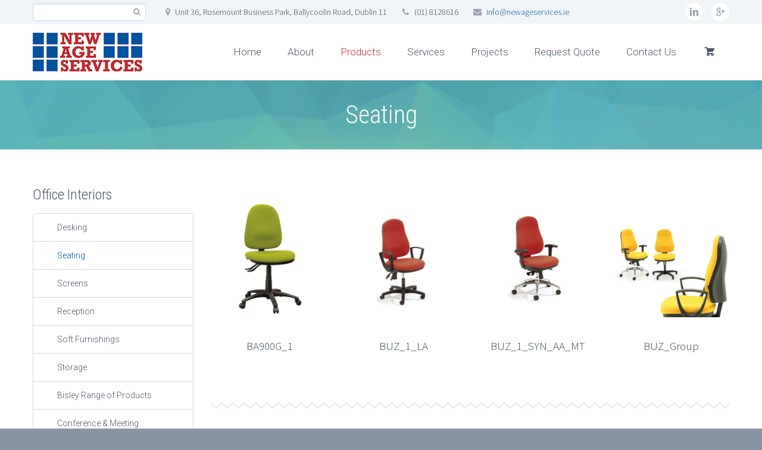

--- FILE ---
content_type: text/html; charset=UTF-8
request_url: https://www.newageservices.ie/office-interiors/seating/
body_size: 109914
content:
<!DOCTYPE html>
<!--[if IE 7]>
<html class="ie ie7" lang="en-US" xmlns:og="http://ogp.me/ns#" xmlns:fb="http://ogp.me/ns/fb#">
<![endif]-->
<!--[if IE 8]>
<html class="ie ie8" lang="en-US" xmlns:og="http://ogp.me/ns#" xmlns:fb="http://ogp.me/ns/fb#">
<![endif]-->
<!--[if !(IE 7) | !(IE 8) ]><!-->
<html lang="en-US" xmlns:og="http://ogp.me/ns#" xmlns:fb="http://ogp.me/ns/fb#">
<!--<![endif]-->
<head>
	<meta charset="UTF-8">
	<meta name="viewport" content="width=device-width, initial-scale=1.0" />
	<link rel="profile" href="https://gmpg.org/xfn/11">
	<link rel="pingback" href="https://www.newageservices.ie/xmlrpc.php">
			<link rel="shortcut icon" href="https://www.newageservices.ie/wp-content/uploads/2016/02/favicon.png" />
		
	<!--[if lt IE 9]>
	<script src="https://www.newageservices.ie/wp-content/themes/scalia/js/html5.js"></script>
	<![endif]-->
	<meta name='robots' content='index, follow, max-image-preview:large, max-snippet:-1, max-video-preview:-1' />
	<style>img:is([sizes="auto" i], [sizes^="auto," i]) { contain-intrinsic-size: 3000px 1500px }</style>
	
	<!-- This site is optimized with the Yoast SEO plugin v25.3 - https://yoast.com/wordpress/plugins/seo/ -->
	<title>Seating | Storage Solutions | Office Interiors | New Age Services</title>
	<meta name="description" content="New Age Storage Systems is Ireland’s leading supplier of storage systems, mezzanine floors and office furniture and specialise in Office Interiors." />
	<link rel="canonical" href="https://www.newageservices.ie/office-interiors/seating/" />
	<meta property="og:locale" content="en_US" />
	<meta property="og:type" content="article" />
	<meta property="og:title" content="Seating | Storage Solutions | Office Interiors | New Age Services" />
	<meta property="og:description" content="New Age Storage Systems is Ireland’s leading supplier of storage systems, mezzanine floors and office furniture and specialise in Office Interiors." />
	<meta property="og:url" content="https://www.newageservices.ie/office-interiors/seating/" />
	<meta property="og:site_name" content="New Age Services" />
	<meta property="article:modified_time" content="2017-07-10T11:17:28+00:00" />
	<meta name="twitter:card" content="summary_large_image" />
	<meta name="twitter:label1" content="Est. reading time" />
	<meta name="twitter:data1" content="5 minutes" />
	<script type="application/ld+json" class="yoast-schema-graph">{"@context":"https://schema.org","@graph":[{"@type":"WebPage","@id":"https://www.newageservices.ie/office-interiors/seating/","url":"https://www.newageservices.ie/office-interiors/seating/","name":"Seating | Storage Solutions | Office Interiors | New Age Services","isPartOf":{"@id":"https://www.newageservices.ie/#website"},"datePublished":"2016-04-30T17:03:45+00:00","dateModified":"2017-07-10T11:17:28+00:00","description":"New Age Storage Systems is Ireland’s leading supplier of storage systems, mezzanine floors and office furniture and specialise in Office Interiors.","breadcrumb":{"@id":"https://www.newageservices.ie/office-interiors/seating/#breadcrumb"},"inLanguage":"en-US","potentialAction":[{"@type":"ReadAction","target":["https://www.newageservices.ie/office-interiors/seating/"]}]},{"@type":"BreadcrumbList","@id":"https://www.newageservices.ie/office-interiors/seating/#breadcrumb","itemListElement":[{"@type":"ListItem","position":1,"name":"Home","item":"https://www.newageservices.ie/"},{"@type":"ListItem","position":2,"name":"Office Interiors","item":"https://www.newageservices.ie/office-interiors/"},{"@type":"ListItem","position":3,"name":"Seating"}]},{"@type":"WebSite","@id":"https://www.newageservices.ie/#website","url":"https://www.newageservices.ie/","name":"New Age Services","description":"Pallet Racking, Storage &amp; more","potentialAction":[{"@type":"SearchAction","target":{"@type":"EntryPoint","urlTemplate":"https://www.newageservices.ie/?s={search_term_string}"},"query-input":{"@type":"PropertyValueSpecification","valueRequired":true,"valueName":"search_term_string"}}],"inLanguage":"en-US"}]}</script>
	<!-- / Yoast SEO plugin. -->


<link rel='dns-prefetch' href='//ssl.p.jwpcdn.com' />
<link rel='dns-prefetch' href='//fonts.googleapis.com' />
<link rel="alternate" type="application/rss+xml" title="New Age Services &raquo; Feed" href="https://www.newageservices.ie/feed/" />
<link rel="alternate" type="application/rss+xml" title="New Age Services &raquo; Comments Feed" href="https://www.newageservices.ie/comments/feed/" />
<script type="text/javascript">
/* <![CDATA[ */
window._wpemojiSettings = {"baseUrl":"https:\/\/s.w.org\/images\/core\/emoji\/16.0.1\/72x72\/","ext":".png","svgUrl":"https:\/\/s.w.org\/images\/core\/emoji\/16.0.1\/svg\/","svgExt":".svg","source":{"wpemoji":"https:\/\/www.newageservices.ie\/wp-includes\/js\/wp-emoji.js?ver=6.8.3","twemoji":"https:\/\/www.newageservices.ie\/wp-includes\/js\/twemoji.js?ver=6.8.3"}};
/**
 * @output wp-includes/js/wp-emoji-loader.js
 */

/**
 * Emoji Settings as exported in PHP via _print_emoji_detection_script().
 * @typedef WPEmojiSettings
 * @type {object}
 * @property {?object} source
 * @property {?string} source.concatemoji
 * @property {?string} source.twemoji
 * @property {?string} source.wpemoji
 * @property {?boolean} DOMReady
 * @property {?Function} readyCallback
 */

/**
 * Support tests.
 * @typedef SupportTests
 * @type {object}
 * @property {?boolean} flag
 * @property {?boolean} emoji
 */

/**
 * IIFE to detect emoji support and load Twemoji if needed.
 *
 * @param {Window} window
 * @param {Document} document
 * @param {WPEmojiSettings} settings
 */
( function wpEmojiLoader( window, document, settings ) {
	if ( typeof Promise === 'undefined' ) {
		return;
	}

	var sessionStorageKey = 'wpEmojiSettingsSupports';
	var tests = [ 'flag', 'emoji' ];

	/**
	 * Checks whether the browser supports offloading to a Worker.
	 *
	 * @since 6.3.0
	 *
	 * @private
	 *
	 * @returns {boolean}
	 */
	function supportsWorkerOffloading() {
		return (
			typeof Worker !== 'undefined' &&
			typeof OffscreenCanvas !== 'undefined' &&
			typeof URL !== 'undefined' &&
			URL.createObjectURL &&
			typeof Blob !== 'undefined'
		);
	}

	/**
	 * @typedef SessionSupportTests
	 * @type {object}
	 * @property {number} timestamp
	 * @property {SupportTests} supportTests
	 */

	/**
	 * Get support tests from session.
	 *
	 * @since 6.3.0
	 *
	 * @private
	 *
	 * @returns {?SupportTests} Support tests, or null if not set or older than 1 week.
	 */
	function getSessionSupportTests() {
		try {
			/** @type {SessionSupportTests} */
			var item = JSON.parse(
				sessionStorage.getItem( sessionStorageKey )
			);
			if (
				typeof item === 'object' &&
				typeof item.timestamp === 'number' &&
				new Date().valueOf() < item.timestamp + 604800 && // Note: Number is a week in seconds.
				typeof item.supportTests === 'object'
			) {
				return item.supportTests;
			}
		} catch ( e ) {}
		return null;
	}

	/**
	 * Persist the supports in session storage.
	 *
	 * @since 6.3.0
	 *
	 * @private
	 *
	 * @param {SupportTests} supportTests Support tests.
	 */
	function setSessionSupportTests( supportTests ) {
		try {
			/** @type {SessionSupportTests} */
			var item = {
				supportTests: supportTests,
				timestamp: new Date().valueOf()
			};

			sessionStorage.setItem(
				sessionStorageKey,
				JSON.stringify( item )
			);
		} catch ( e ) {}
	}

	/**
	 * Checks if two sets of Emoji characters render the same visually.
	 *
	 * This is used to determine if the browser is rendering an emoji with multiple data points
	 * correctly. set1 is the emoji in the correct form, using a zero-width joiner. set2 is the emoji
	 * in the incorrect form, using a zero-width space. If the two sets render the same, then the browser
	 * does not support the emoji correctly.
	 *
	 * This function may be serialized to run in a Worker. Therefore, it cannot refer to variables from the containing
	 * scope. Everything must be passed by parameters.
	 *
	 * @since 4.9.0
	 *
	 * @private
	 *
	 * @param {CanvasRenderingContext2D} context 2D Context.
	 * @param {string} set1 Set of Emoji to test.
	 * @param {string} set2 Set of Emoji to test.
	 *
	 * @return {boolean} True if the two sets render the same.
	 */
	function emojiSetsRenderIdentically( context, set1, set2 ) {
		// Cleanup from previous test.
		context.clearRect( 0, 0, context.canvas.width, context.canvas.height );
		context.fillText( set1, 0, 0 );
		var rendered1 = new Uint32Array(
			context.getImageData(
				0,
				0,
				context.canvas.width,
				context.canvas.height
			).data
		);

		// Cleanup from previous test.
		context.clearRect( 0, 0, context.canvas.width, context.canvas.height );
		context.fillText( set2, 0, 0 );
		var rendered2 = new Uint32Array(
			context.getImageData(
				0,
				0,
				context.canvas.width,
				context.canvas.height
			).data
		);

		return rendered1.every( function ( rendered2Data, index ) {
			return rendered2Data === rendered2[ index ];
		} );
	}

	/**
	 * Checks if the center point of a single emoji is empty.
	 *
	 * This is used to determine if the browser is rendering an emoji with a single data point
	 * correctly. The center point of an incorrectly rendered emoji will be empty. A correctly
	 * rendered emoji will have a non-zero value at the center point.
	 *
	 * This function may be serialized to run in a Worker. Therefore, it cannot refer to variables from the containing
	 * scope. Everything must be passed by parameters.
	 *
	 * @since 6.8.2
	 *
	 * @private
	 *
	 * @param {CanvasRenderingContext2D} context 2D Context.
	 * @param {string} emoji Emoji to test.
	 *
	 * @return {boolean} True if the center point is empty.
	 */
	function emojiRendersEmptyCenterPoint( context, emoji ) {
		// Cleanup from previous test.
		context.clearRect( 0, 0, context.canvas.width, context.canvas.height );
		context.fillText( emoji, 0, 0 );

		// Test if the center point (16, 16) is empty (0,0,0,0).
		var centerPoint = context.getImageData(16, 16, 1, 1);
		for ( var i = 0; i < centerPoint.data.length; i++ ) {
			if ( centerPoint.data[ i ] !== 0 ) {
				// Stop checking the moment it's known not to be empty.
				return false;
			}
		}

		return true;
	}

	/**
	 * Determines if the browser properly renders Emoji that Twemoji can supplement.
	 *
	 * This function may be serialized to run in a Worker. Therefore, it cannot refer to variables from the containing
	 * scope. Everything must be passed by parameters.
	 *
	 * @since 4.2.0
	 *
	 * @private
	 *
	 * @param {CanvasRenderingContext2D} context 2D Context.
	 * @param {string} type Whether to test for support of "flag" or "emoji".
	 * @param {Function} emojiSetsRenderIdentically Reference to emojiSetsRenderIdentically function, needed due to minification.
	 * @param {Function} emojiRendersEmptyCenterPoint Reference to emojiRendersEmptyCenterPoint function, needed due to minification.
	 *
	 * @return {boolean} True if the browser can render emoji, false if it cannot.
	 */
	function browserSupportsEmoji( context, type, emojiSetsRenderIdentically, emojiRendersEmptyCenterPoint ) {
		var isIdentical;

		switch ( type ) {
			case 'flag':
				/*
				 * Test for Transgender flag compatibility. Added in Unicode 13.
				 *
				 * To test for support, we try to render it, and compare the rendering to how it would look if
				 * the browser doesn't render it correctly (white flag emoji + transgender symbol).
				 */
				isIdentical = emojiSetsRenderIdentically(
					context,
					'\uD83C\uDFF3\uFE0F\u200D\u26A7\uFE0F', // as a zero-width joiner sequence
					'\uD83C\uDFF3\uFE0F\u200B\u26A7\uFE0F' // separated by a zero-width space
				);

				if ( isIdentical ) {
					return false;
				}

				/*
				 * Test for Sark flag compatibility. This is the least supported of the letter locale flags,
				 * so gives us an easy test for full support.
				 *
				 * To test for support, we try to render it, and compare the rendering to how it would look if
				 * the browser doesn't render it correctly ([C] + [Q]).
				 */
				isIdentical = emojiSetsRenderIdentically(
					context,
					'\uD83C\uDDE8\uD83C\uDDF6', // as the sequence of two code points
					'\uD83C\uDDE8\u200B\uD83C\uDDF6' // as the two code points separated by a zero-width space
				);

				if ( isIdentical ) {
					return false;
				}

				/*
				 * Test for English flag compatibility. England is a country in the United Kingdom, it
				 * does not have a two letter locale code but rather a five letter sub-division code.
				 *
				 * To test for support, we try to render it, and compare the rendering to how it would look if
				 * the browser doesn't render it correctly (black flag emoji + [G] + [B] + [E] + [N] + [G]).
				 */
				isIdentical = emojiSetsRenderIdentically(
					context,
					// as the flag sequence
					'\uD83C\uDFF4\uDB40\uDC67\uDB40\uDC62\uDB40\uDC65\uDB40\uDC6E\uDB40\uDC67\uDB40\uDC7F',
					// with each code point separated by a zero-width space
					'\uD83C\uDFF4\u200B\uDB40\uDC67\u200B\uDB40\uDC62\u200B\uDB40\uDC65\u200B\uDB40\uDC6E\u200B\uDB40\uDC67\u200B\uDB40\uDC7F'
				);

				return ! isIdentical;
			case 'emoji':
				/*
				 * Does Emoji 16.0 cause the browser to go splat?
				 *
				 * To test for Emoji 16.0 support, try to render a new emoji: Splatter.
				 *
				 * The splatter emoji is a single code point emoji. Testing for browser support
				 * required testing the center point of the emoji to see if it is empty.
				 *
				 * 0xD83E 0xDEDF (\uD83E\uDEDF) == 🫟 Splatter.
				 *
				 * When updating this test, please ensure that the emoji is either a single code point
				 * or switch to using the emojiSetsRenderIdentically function and testing with a zero-width
				 * joiner vs a zero-width space.
				 */
				var notSupported = emojiRendersEmptyCenterPoint( context, '\uD83E\uDEDF' );
				return ! notSupported;
		}

		return false;
	}

	/**
	 * Checks emoji support tests.
	 *
	 * This function may be serialized to run in a Worker. Therefore, it cannot refer to variables from the containing
	 * scope. Everything must be passed by parameters.
	 *
	 * @since 6.3.0
	 *
	 * @private
	 *
	 * @param {string[]} tests Tests.
	 * @param {Function} browserSupportsEmoji Reference to browserSupportsEmoji function, needed due to minification.
	 * @param {Function} emojiSetsRenderIdentically Reference to emojiSetsRenderIdentically function, needed due to minification.
	 * @param {Function} emojiRendersEmptyCenterPoint Reference to emojiRendersEmptyCenterPoint function, needed due to minification.
	 *
	 * @return {SupportTests} Support tests.
	 */
	function testEmojiSupports( tests, browserSupportsEmoji, emojiSetsRenderIdentically, emojiRendersEmptyCenterPoint ) {
		var canvas;
		if (
			typeof WorkerGlobalScope !== 'undefined' &&
			self instanceof WorkerGlobalScope
		) {
			canvas = new OffscreenCanvas( 300, 150 ); // Dimensions are default for HTMLCanvasElement.
		} else {
			canvas = document.createElement( 'canvas' );
		}

		var context = canvas.getContext( '2d', { willReadFrequently: true } );

		/*
		 * Chrome on OS X added native emoji rendering in M41. Unfortunately,
		 * it doesn't work when the font is bolder than 500 weight. So, we
		 * check for bold rendering support to avoid invisible emoji in Chrome.
		 */
		context.textBaseline = 'top';
		context.font = '600 32px Arial';

		var supports = {};
		tests.forEach( function ( test ) {
			supports[ test ] = browserSupportsEmoji( context, test, emojiSetsRenderIdentically, emojiRendersEmptyCenterPoint );
		} );
		return supports;
	}

	/**
	 * Adds a script to the head of the document.
	 *
	 * @ignore
	 *
	 * @since 4.2.0
	 *
	 * @param {string} src The url where the script is located.
	 *
	 * @return {void}
	 */
	function addScript( src ) {
		var script = document.createElement( 'script' );
		script.src = src;
		script.defer = true;
		document.head.appendChild( script );
	}

	settings.supports = {
		everything: true,
		everythingExceptFlag: true
	};

	// Create a promise for DOMContentLoaded since the worker logic may finish after the event has fired.
	var domReadyPromise = new Promise( function ( resolve ) {
		document.addEventListener( 'DOMContentLoaded', resolve, {
			once: true
		} );
	} );

	// Obtain the emoji support from the browser, asynchronously when possible.
	new Promise( function ( resolve ) {
		var supportTests = getSessionSupportTests();
		if ( supportTests ) {
			resolve( supportTests );
			return;
		}

		if ( supportsWorkerOffloading() ) {
			try {
				// Note that the functions are being passed as arguments due to minification.
				var workerScript =
					'postMessage(' +
					testEmojiSupports.toString() +
					'(' +
					[
						JSON.stringify( tests ),
						browserSupportsEmoji.toString(),
						emojiSetsRenderIdentically.toString(),
						emojiRendersEmptyCenterPoint.toString()
					].join( ',' ) +
					'));';
				var blob = new Blob( [ workerScript ], {
					type: 'text/javascript'
				} );
				var worker = new Worker( URL.createObjectURL( blob ), { name: 'wpTestEmojiSupports' } );
				worker.onmessage = function ( event ) {
					supportTests = event.data;
					setSessionSupportTests( supportTests );
					worker.terminate();
					resolve( supportTests );
				};
				return;
			} catch ( e ) {}
		}

		supportTests = testEmojiSupports( tests, browserSupportsEmoji, emojiSetsRenderIdentically, emojiRendersEmptyCenterPoint );
		setSessionSupportTests( supportTests );
		resolve( supportTests );
	} )
		// Once the browser emoji support has been obtained from the session, finalize the settings.
		.then( function ( supportTests ) {
			/*
			 * Tests the browser support for flag emojis and other emojis, and adjusts the
			 * support settings accordingly.
			 */
			for ( var test in supportTests ) {
				settings.supports[ test ] = supportTests[ test ];

				settings.supports.everything =
					settings.supports.everything && settings.supports[ test ];

				if ( 'flag' !== test ) {
					settings.supports.everythingExceptFlag =
						settings.supports.everythingExceptFlag &&
						settings.supports[ test ];
				}
			}

			settings.supports.everythingExceptFlag =
				settings.supports.everythingExceptFlag &&
				! settings.supports.flag;

			// Sets DOMReady to false and assigns a ready function to settings.
			settings.DOMReady = false;
			settings.readyCallback = function () {
				settings.DOMReady = true;
			};
		} )
		.then( function () {
			return domReadyPromise;
		} )
		.then( function () {
			// When the browser can not render everything we need to load a polyfill.
			if ( ! settings.supports.everything ) {
				settings.readyCallback();

				var src = settings.source || {};

				if ( src.concatemoji ) {
					addScript( src.concatemoji );
				} else if ( src.wpemoji && src.twemoji ) {
					addScript( src.twemoji );
					addScript( src.wpemoji );
				}
			}
		} );
} )( window, document, window._wpemojiSettings );

/* ]]> */
</script>
<link rel='stylesheet' id='jquery.prettyphoto-css' href='https://www.newageservices.ie/wp-content/plugins/wp-video-lightbox/css/prettyPhoto.css?ver=6.8.3' type='text/css' media='all' />
<link rel='stylesheet' id='video-lightbox-css' href='https://www.newageservices.ie/wp-content/plugins/wp-video-lightbox/wp-video-lightbox.css?ver=6.8.3' type='text/css' media='all' />
<style id='wp-emoji-styles-inline-css' type='text/css'>

	img.wp-smiley, img.emoji {
		display: inline !important;
		border: none !important;
		box-shadow: none !important;
		height: 1em !important;
		width: 1em !important;
		margin: 0 0.07em !important;
		vertical-align: -0.1em !important;
		background: none !important;
		padding: 0 !important;
	}
</style>
<link rel='stylesheet' id='wp-block-library-css' href='https://www.newageservices.ie/wp-includes/css/dist/block-library/style.css?ver=6.8.3' type='text/css' media='all' />
<style id='classic-theme-styles-inline-css' type='text/css'>
/**
 * These rules are needed for backwards compatibility.
 * They should match the button element rules in the base theme.json file.
 */
.wp-block-button__link {
	color: #ffffff;
	background-color: #32373c;
	border-radius: 9999px; /* 100% causes an oval, but any explicit but really high value retains the pill shape. */

	/* This needs a low specificity so it won't override the rules from the button element if defined in theme.json. */
	box-shadow: none;
	text-decoration: none;

	/* The extra 2px are added to size solids the same as the outline versions.*/
	padding: calc(0.667em + 2px) calc(1.333em + 2px);

	font-size: 1.125em;
}

.wp-block-file__button {
	background: #32373c;
	color: #ffffff;
	text-decoration: none;
}

</style>
<style id='global-styles-inline-css' type='text/css'>
:root{--wp--preset--aspect-ratio--square: 1;--wp--preset--aspect-ratio--4-3: 4/3;--wp--preset--aspect-ratio--3-4: 3/4;--wp--preset--aspect-ratio--3-2: 3/2;--wp--preset--aspect-ratio--2-3: 2/3;--wp--preset--aspect-ratio--16-9: 16/9;--wp--preset--aspect-ratio--9-16: 9/16;--wp--preset--color--black: #000000;--wp--preset--color--cyan-bluish-gray: #abb8c3;--wp--preset--color--white: #ffffff;--wp--preset--color--pale-pink: #f78da7;--wp--preset--color--vivid-red: #cf2e2e;--wp--preset--color--luminous-vivid-orange: #ff6900;--wp--preset--color--luminous-vivid-amber: #fcb900;--wp--preset--color--light-green-cyan: #7bdcb5;--wp--preset--color--vivid-green-cyan: #00d084;--wp--preset--color--pale-cyan-blue: #8ed1fc;--wp--preset--color--vivid-cyan-blue: #0693e3;--wp--preset--color--vivid-purple: #9b51e0;--wp--preset--gradient--vivid-cyan-blue-to-vivid-purple: linear-gradient(135deg,rgba(6,147,227,1) 0%,rgb(155,81,224) 100%);--wp--preset--gradient--light-green-cyan-to-vivid-green-cyan: linear-gradient(135deg,rgb(122,220,180) 0%,rgb(0,208,130) 100%);--wp--preset--gradient--luminous-vivid-amber-to-luminous-vivid-orange: linear-gradient(135deg,rgba(252,185,0,1) 0%,rgba(255,105,0,1) 100%);--wp--preset--gradient--luminous-vivid-orange-to-vivid-red: linear-gradient(135deg,rgba(255,105,0,1) 0%,rgb(207,46,46) 100%);--wp--preset--gradient--very-light-gray-to-cyan-bluish-gray: linear-gradient(135deg,rgb(238,238,238) 0%,rgb(169,184,195) 100%);--wp--preset--gradient--cool-to-warm-spectrum: linear-gradient(135deg,rgb(74,234,220) 0%,rgb(151,120,209) 20%,rgb(207,42,186) 40%,rgb(238,44,130) 60%,rgb(251,105,98) 80%,rgb(254,248,76) 100%);--wp--preset--gradient--blush-light-purple: linear-gradient(135deg,rgb(255,206,236) 0%,rgb(152,150,240) 100%);--wp--preset--gradient--blush-bordeaux: linear-gradient(135deg,rgb(254,205,165) 0%,rgb(254,45,45) 50%,rgb(107,0,62) 100%);--wp--preset--gradient--luminous-dusk: linear-gradient(135deg,rgb(255,203,112) 0%,rgb(199,81,192) 50%,rgb(65,88,208) 100%);--wp--preset--gradient--pale-ocean: linear-gradient(135deg,rgb(255,245,203) 0%,rgb(182,227,212) 50%,rgb(51,167,181) 100%);--wp--preset--gradient--electric-grass: linear-gradient(135deg,rgb(202,248,128) 0%,rgb(113,206,126) 100%);--wp--preset--gradient--midnight: linear-gradient(135deg,rgb(2,3,129) 0%,rgb(40,116,252) 100%);--wp--preset--font-size--small: 13px;--wp--preset--font-size--medium: 20px;--wp--preset--font-size--large: 36px;--wp--preset--font-size--x-large: 42px;--wp--preset--spacing--20: 0.44rem;--wp--preset--spacing--30: 0.67rem;--wp--preset--spacing--40: 1rem;--wp--preset--spacing--50: 1.5rem;--wp--preset--spacing--60: 2.25rem;--wp--preset--spacing--70: 3.38rem;--wp--preset--spacing--80: 5.06rem;--wp--preset--shadow--natural: 6px 6px 9px rgba(0, 0, 0, 0.2);--wp--preset--shadow--deep: 12px 12px 50px rgba(0, 0, 0, 0.4);--wp--preset--shadow--sharp: 6px 6px 0px rgba(0, 0, 0, 0.2);--wp--preset--shadow--outlined: 6px 6px 0px -3px rgba(255, 255, 255, 1), 6px 6px rgba(0, 0, 0, 1);--wp--preset--shadow--crisp: 6px 6px 0px rgba(0, 0, 0, 1);}:where(.is-layout-flex){gap: 0.5em;}:where(.is-layout-grid){gap: 0.5em;}body .is-layout-flex{display: flex;}.is-layout-flex{flex-wrap: wrap;align-items: center;}.is-layout-flex > :is(*, div){margin: 0;}body .is-layout-grid{display: grid;}.is-layout-grid > :is(*, div){margin: 0;}:where(.wp-block-columns.is-layout-flex){gap: 2em;}:where(.wp-block-columns.is-layout-grid){gap: 2em;}:where(.wp-block-post-template.is-layout-flex){gap: 1.25em;}:where(.wp-block-post-template.is-layout-grid){gap: 1.25em;}.has-black-color{color: var(--wp--preset--color--black) !important;}.has-cyan-bluish-gray-color{color: var(--wp--preset--color--cyan-bluish-gray) !important;}.has-white-color{color: var(--wp--preset--color--white) !important;}.has-pale-pink-color{color: var(--wp--preset--color--pale-pink) !important;}.has-vivid-red-color{color: var(--wp--preset--color--vivid-red) !important;}.has-luminous-vivid-orange-color{color: var(--wp--preset--color--luminous-vivid-orange) !important;}.has-luminous-vivid-amber-color{color: var(--wp--preset--color--luminous-vivid-amber) !important;}.has-light-green-cyan-color{color: var(--wp--preset--color--light-green-cyan) !important;}.has-vivid-green-cyan-color{color: var(--wp--preset--color--vivid-green-cyan) !important;}.has-pale-cyan-blue-color{color: var(--wp--preset--color--pale-cyan-blue) !important;}.has-vivid-cyan-blue-color{color: var(--wp--preset--color--vivid-cyan-blue) !important;}.has-vivid-purple-color{color: var(--wp--preset--color--vivid-purple) !important;}.has-black-background-color{background-color: var(--wp--preset--color--black) !important;}.has-cyan-bluish-gray-background-color{background-color: var(--wp--preset--color--cyan-bluish-gray) !important;}.has-white-background-color{background-color: var(--wp--preset--color--white) !important;}.has-pale-pink-background-color{background-color: var(--wp--preset--color--pale-pink) !important;}.has-vivid-red-background-color{background-color: var(--wp--preset--color--vivid-red) !important;}.has-luminous-vivid-orange-background-color{background-color: var(--wp--preset--color--luminous-vivid-orange) !important;}.has-luminous-vivid-amber-background-color{background-color: var(--wp--preset--color--luminous-vivid-amber) !important;}.has-light-green-cyan-background-color{background-color: var(--wp--preset--color--light-green-cyan) !important;}.has-vivid-green-cyan-background-color{background-color: var(--wp--preset--color--vivid-green-cyan) !important;}.has-pale-cyan-blue-background-color{background-color: var(--wp--preset--color--pale-cyan-blue) !important;}.has-vivid-cyan-blue-background-color{background-color: var(--wp--preset--color--vivid-cyan-blue) !important;}.has-vivid-purple-background-color{background-color: var(--wp--preset--color--vivid-purple) !important;}.has-black-border-color{border-color: var(--wp--preset--color--black) !important;}.has-cyan-bluish-gray-border-color{border-color: var(--wp--preset--color--cyan-bluish-gray) !important;}.has-white-border-color{border-color: var(--wp--preset--color--white) !important;}.has-pale-pink-border-color{border-color: var(--wp--preset--color--pale-pink) !important;}.has-vivid-red-border-color{border-color: var(--wp--preset--color--vivid-red) !important;}.has-luminous-vivid-orange-border-color{border-color: var(--wp--preset--color--luminous-vivid-orange) !important;}.has-luminous-vivid-amber-border-color{border-color: var(--wp--preset--color--luminous-vivid-amber) !important;}.has-light-green-cyan-border-color{border-color: var(--wp--preset--color--light-green-cyan) !important;}.has-vivid-green-cyan-border-color{border-color: var(--wp--preset--color--vivid-green-cyan) !important;}.has-pale-cyan-blue-border-color{border-color: var(--wp--preset--color--pale-cyan-blue) !important;}.has-vivid-cyan-blue-border-color{border-color: var(--wp--preset--color--vivid-cyan-blue) !important;}.has-vivid-purple-border-color{border-color: var(--wp--preset--color--vivid-purple) !important;}.has-vivid-cyan-blue-to-vivid-purple-gradient-background{background: var(--wp--preset--gradient--vivid-cyan-blue-to-vivid-purple) !important;}.has-light-green-cyan-to-vivid-green-cyan-gradient-background{background: var(--wp--preset--gradient--light-green-cyan-to-vivid-green-cyan) !important;}.has-luminous-vivid-amber-to-luminous-vivid-orange-gradient-background{background: var(--wp--preset--gradient--luminous-vivid-amber-to-luminous-vivid-orange) !important;}.has-luminous-vivid-orange-to-vivid-red-gradient-background{background: var(--wp--preset--gradient--luminous-vivid-orange-to-vivid-red) !important;}.has-very-light-gray-to-cyan-bluish-gray-gradient-background{background: var(--wp--preset--gradient--very-light-gray-to-cyan-bluish-gray) !important;}.has-cool-to-warm-spectrum-gradient-background{background: var(--wp--preset--gradient--cool-to-warm-spectrum) !important;}.has-blush-light-purple-gradient-background{background: var(--wp--preset--gradient--blush-light-purple) !important;}.has-blush-bordeaux-gradient-background{background: var(--wp--preset--gradient--blush-bordeaux) !important;}.has-luminous-dusk-gradient-background{background: var(--wp--preset--gradient--luminous-dusk) !important;}.has-pale-ocean-gradient-background{background: var(--wp--preset--gradient--pale-ocean) !important;}.has-electric-grass-gradient-background{background: var(--wp--preset--gradient--electric-grass) !important;}.has-midnight-gradient-background{background: var(--wp--preset--gradient--midnight) !important;}.has-small-font-size{font-size: var(--wp--preset--font-size--small) !important;}.has-medium-font-size{font-size: var(--wp--preset--font-size--medium) !important;}.has-large-font-size{font-size: var(--wp--preset--font-size--large) !important;}.has-x-large-font-size{font-size: var(--wp--preset--font-size--x-large) !important;}
:where(.wp-block-post-template.is-layout-flex){gap: 1.25em;}:where(.wp-block-post-template.is-layout-grid){gap: 1.25em;}
:where(.wp-block-columns.is-layout-flex){gap: 2em;}:where(.wp-block-columns.is-layout-grid){gap: 2em;}
:root :where(.wp-block-pullquote){font-size: 1.5em;line-height: 1.6;}
</style>
<style id='woocommerce-inline-inline-css' type='text/css'>
.woocommerce form .form-row .required { visibility: visible; }
</style>
<link rel='stylesheet' id='brands-styles-css' href='https://www.newageservices.ie/wp-content/plugins/woocommerce/assets/css/brands.css?ver=9.9.6' type='text/css' media='all' />
<link rel='stylesheet' id='scalia-woocommerce-css' href='https://www.newageservices.ie/wp-content/themes/scalia/css/woocommerce.css?ver=6.8.3' type='text/css' media='all' />
<link rel='stylesheet' id='scalia-woocommerce1-css' href='https://www.newageservices.ie/wp-content/themes/scalia/css/woocommerce1.css?ver=6.8.3' type='text/css' media='all' />
<link rel='stylesheet' id='scalia-icons-css' href='https://www.newageservices.ie/wp-content/themes/scalia/css/icons.css?ver=6.8.3' type='text/css' media='all' />
<link rel='stylesheet' id='scalia-reset-css' href='https://www.newageservices.ie/wp-content/themes/scalia/css/reset.css?ver=6.8.3' type='text/css' media='all' />
<link rel='stylesheet' id='scalia-grid-css' href='https://www.newageservices.ie/wp-content/themes/scalia/css/grid.css?ver=6.8.3' type='text/css' media='all' />
<link rel='stylesheet' id='scalia-style-css' href='https://www.newageservices.ie/wp-content/themes/scalia/style.css?ver=6.8.3' type='text/css' media='all' />
<!--[if lt IE 9]>
<link rel='stylesheet' id='scalia-ie-css' href='https://www.newageservices.ie/wp-content/themes/scalia/css/ie.css?ver=6.8.3' type='text/css' media='all' />
<![endif]-->
<link rel='stylesheet' id='scalia-header-css' href='https://www.newageservices.ie/wp-content/themes/scalia/css/header.css?ver=6.8.3' type='text/css' media='all' />
<link rel='stylesheet' id='scalia-widgets-css' href='https://www.newageservices.ie/wp-content/themes/scalia/css/widgets.css?ver=6.8.3' type='text/css' media='all' />
<link rel='stylesheet' id='scalia-portfolio-css' href='https://www.newageservices.ie/wp-content/themes/scalia/css/portfolio.css?ver=6.8.3' type='text/css' media='all' />
<link rel='stylesheet' id='scalia-custom-css' href='https://www.newageservices.ie/wp-content/themes/scalia/css/custom.css?ver=6.8.3' type='text/css' media='all' />
<link rel='stylesheet' id='js_composer_front-css' href='https://www.newageservices.ie/wp-content/plugins/js_composer/assets/css/js_composer.min.css?ver=6.4.1' type='text/css' media='all' />
<link rel='stylesheet' id='fancybox-style-css' href='https://www.newageservices.ie/wp-content/themes/scalia/js/fancyBox/jquery.fancybox.css?ver=6.8.3' type='text/css' media='all' />
<link rel='stylesheet' id='scalia-vc_elements-css' href='https://www.newageservices.ie/wp-content/themes/scalia/css/vc_elements.css?ver=6.8.3' type='text/css' media='all' />
<link rel='stylesheet' id='load-google-fonts-css' href='//fonts.googleapis.com/css?family=Roboto%3A300%2C100%7CSource+Sans+Pro%3A300%2C300italic%7CRoboto+Condensed%3A300%2Cregular&#038;subset=cyrillic%2Ccyrillic-ext%2Cgreek%2Cgreek-ext%2Clatin%2Clatin-ext%2Cvietnamese&#038;ver=6.8.3' type='text/css' media='all' />
<script type="text/javascript" src="https://www.newageservices.ie/wp-includes/js/jquery/jquery.js?ver=3.7.1" id="jquery-core-js"></script>
<script type="text/javascript" src="https://www.newageservices.ie/wp-includes/js/jquery/jquery-migrate.js?ver=3.4.1" id="jquery-migrate-js"></script>
<script type="text/javascript" src="https://www.newageservices.ie/wp-content/plugins/wp-video-lightbox/js/jquery.prettyPhoto.js?ver=3.1.6" id="jquery.prettyphoto-js"></script>
<script type="text/javascript" id="video-lightbox-js-extra">
/* <![CDATA[ */
var vlpp_vars = {"prettyPhoto_rel":"wp-video-lightbox","animation_speed":"fast","slideshow":"5000","autoplay_slideshow":"false","opacity":"0.80","show_title":"true","allow_resize":"true","allow_expand":"true","default_width":"640","default_height":"480","counter_separator_label":"\/","theme":"pp_default","horizontal_padding":"20","hideflash":"false","wmode":"opaque","autoplay":"false","modal":"false","deeplinking":"false","overlay_gallery":"true","overlay_gallery_max":"30","keyboard_shortcuts":"true","ie6_fallback":"true"};
/* ]]> */
</script>
<script type="text/javascript" src="https://www.newageservices.ie/wp-content/plugins/wp-video-lightbox/js/video-lightbox.js?ver=3.1.6" id="video-lightbox-js"></script>
<script type="text/javascript" src="https://ssl.p.jwpcdn.com/6/12/jwplayer.js?ver=6.8.3" id="jwplayer-js"></script>
<script type="text/javascript" src="https://www.newageservices.ie/wp-content/plugins/woocommerce/assets/js/jquery-blockui/jquery.blockUI.js?ver=2.7.0-wc.9.9.6" id="jquery-blockui-js" data-wp-strategy="defer"></script>
<script type="text/javascript" id="wc-add-to-cart-js-extra">
/* <![CDATA[ */
var wc_add_to_cart_params = {"ajax_url":"\/wp-admin\/admin-ajax.php","wc_ajax_url":"\/?wc-ajax=%%endpoint%%","i18n_view_cart":"View cart","cart_url":"https:\/\/www.newageservices.ie\/cart\/","is_cart":"","cart_redirect_after_add":"no"};
/* ]]> */
</script>
<script type="text/javascript" src="https://www.newageservices.ie/wp-content/plugins/woocommerce/assets/js/frontend/add-to-cart.js?ver=9.9.6" id="wc-add-to-cart-js" data-wp-strategy="defer"></script>
<script type="text/javascript" src="https://www.newageservices.ie/wp-content/plugins/woocommerce/assets/js/js-cookie/js.cookie.js?ver=2.1.4-wc.9.9.6" id="js-cookie-js" defer="defer" data-wp-strategy="defer"></script>
<script type="text/javascript" id="woocommerce-js-extra">
/* <![CDATA[ */
var woocommerce_params = {"ajax_url":"\/wp-admin\/admin-ajax.php","wc_ajax_url":"\/?wc-ajax=%%endpoint%%","i18n_password_show":"Show password","i18n_password_hide":"Hide password"};
/* ]]> */
</script>
<script type="text/javascript" src="https://www.newageservices.ie/wp-content/plugins/woocommerce/assets/js/frontend/woocommerce.js?ver=9.9.6" id="woocommerce-js" defer="defer" data-wp-strategy="defer"></script>
<script type="text/javascript" src="https://www.newageservices.ie/wp-content/plugins/js_composer/assets/js/vendors/woocommerce-add-to-cart.js?ver=6.4.1" id="vc_woocommerce-add-to-cart-js-js"></script>
<link rel="https://api.w.org/" href="https://www.newageservices.ie/wp-json/" /><link rel="alternate" title="JSON" type="application/json" href="https://www.newageservices.ie/wp-json/wp/v2/pages/11365" /><link rel="EditURI" type="application/rsd+xml" title="RSD" href="https://www.newageservices.ie/xmlrpc.php?rsd" />
<meta name="generator" content="WordPress 6.8.3" />
<meta name="generator" content="WooCommerce 9.9.6" />
<link rel='shortlink' href='https://www.newageservices.ie/?p=11365' />
<link rel="alternate" title="oEmbed (JSON)" type="application/json+oembed" href="https://www.newageservices.ie/wp-json/oembed/1.0/embed?url=https%3A%2F%2Fwww.newageservices.ie%2Foffice-interiors%2Fseating%2F" />
<link rel="alternate" title="oEmbed (XML)" type="text/xml+oembed" href="https://www.newageservices.ie/wp-json/oembed/1.0/embed?url=https%3A%2F%2Fwww.newageservices.ie%2Foffice-interiors%2Fseating%2F&#038;format=xml" />
<script type="text/javascript">jwplayer.defaults = { "ph": 2 };</script>
            <script type="text/javascript">
            if (typeof(jwp6AddLoadEvent) == 'undefined') {
                function jwp6AddLoadEvent(func) {
                    var oldonload = window.onload;
                    if (typeof window.onload != 'function') {
                        window.onload = func;
                    } else {
                        window.onload = function() {
                            if (oldonload) {
                                oldonload();
                            }
                            func();
                        }
                    }
                }
            }
            </script>

            <script>
            WP_VIDEO_LIGHTBOX_VERSION="1.9.12";
            WP_VID_LIGHTBOX_URL="https://www.newageservices.ie/wp-content/plugins/wp-video-lightbox";
                        function wpvl_paramReplace(name, string, value) {
                // Find the param with regex
                // Grab the first character in the returned string (should be ? or &)
                // Replace our href string with our new value, passing on the name and delimeter

                var re = new RegExp("[\?&]" + name + "=([^&#]*)");
                var matches = re.exec(string);
                var newString;

                if (matches === null) {
                    // if there are no params, append the parameter
                    newString = string + '?' + name + '=' + value;
                } else {
                    var delimeter = matches[0].charAt(0);
                    newString = string.replace(re, delimeter + name + "=" + value);
                }
                return newString;
            }
            </script>	<noscript><style>.woocommerce-product-gallery{ opacity: 1 !important; }</style></noscript>
	<meta name="generator" content="Powered by WPBakery Page Builder - drag and drop page builder for WordPress."/>
<noscript><style> .wpb_animate_when_almost_visible { opacity: 1; }</style></noscript>
</head>


<body data-rsssl=1 class="wp-singular page-template-default page page-id-11365 page-child parent-pageid-11195 wp-theme-scalia theme-scalia woocommerce-no-js wpb-js-composer js-comp-ver-6.4.1 vc_responsive">

<div id="page" class="layout-fullwidth">

			<a href="#page" class="scroll-top-button"></a>
	
			<div id="top-area" class="top-area top-area-style-1">
			<div class="container">
				<div class="top-area-items clearfix">
											<div class="top-area-socials">	<div class="socials">
																			<div class="socials-item linkedin"><a href="https://www.linkedin.com/company/new-age-storage-systems-ltd" target="_blank" title="linkedin">linkedin</a></div>
												<div class="socials-item googleplus"><a href="https://www.google.ie/maps/place/New+Age+Storage+Systems+Ltd+(New+Age+Services)/@53.39896,-6.345678,15z/data=!4m5!3m4!1s0x0:0x5b74b0f80cc6e398!8m2!3d53.39896!4d-6.345678" target="_blank" title="googleplus">googleplus</a></div>
																		</div>
</div>
																							<div class="top-area-search"><form role="search" method="get" id="top-area-searchform" class="searchform" action="https://www.newageservices.ie/">
	<div>
		<input type="text" value="" name="s" id="top-area-s" />
		<button type="submit" id="top-area-searchsubmit" value="Search"></button>
	</div>
</form>
</div>
																			<div class="top-area-contacts"><div class="sc-contacts"><div class="sc-contacts-item sc-contacts-address">Unit 36, Rosemount Business Park, Ballycoolin Road, Dublin 11</div><div class="sc-contacts-item sc-contacts-phone"> (01) 8128616</div><div class="sc-contacts-item sc-contacts-email"> <a href="mailto:info@newageservices.ie">info@newageservices.ie</a></div></div></div>
															</div>
			</div>
		</div>
	
	<header id="site-header" class="site-header animated-header" role="banner">

		<div class="container">
			<div class="header-main logo-position-left">
								<div class="site-title">
					<div class="site-logo">
						<a href="https://www.newageservices.ie/" rel="home">
															<span class="logo logo-1x"><img src="https://www.newageservices.ie/wp-content/uploads/2016/02/logo.jpg" class="default" alt=""><img src="https://www.newageservices.ie/wp-content/uploads/2016/02/logo-small.jpg" class="small" alt=""></span>
																	<span class="logo logo-2x"><img src="https://www.newageservices.ie/wp-content/uploads/2016/02/logo2x.jpg" class="default" alt=""><img src="https://www.newageservices.ie/wp-content/uploads/2016/02/logo.jpg" class="small" alt=""></span>
																									<span class="logo logo-3x"><img src="https://www.newageservices.ie/wp-content/uploads/2016/02/logo3x.jpg" class="default" alt=""><img src="https://www.newageservices.ie/wp-content/uploads/2016/02/logo-small3x.jpg" class="small" alt=""></span>
																					</a>
					</div>
				</div>
								<nav id="primary-navigation" class="site-navigation primary-navigation" role="navigation">
					<button class="menu-toggle dl-trigger">Primary Menu</button>
					<ul id="primary-menu" class="nav-menu dl-menu styled no-responsive"><li id="menu-item-11120" class="menu-item menu-item-type-post_type menu-item-object-page menu-item-home menu-item-11120 megamenu-first-element"><a href="https://www.newageservices.ie/">Home</a></li>
<li id="menu-item-11118" class="menu-item menu-item-type-post_type menu-item-object-page menu-item-11118 megamenu-first-element"><a href="https://www.newageservices.ie/about/">About</a></li>
<li id="menu-item-11117" class="menu-item menu-item-type-post_type menu-item-object-page current-menu-ancestor current_page_ancestor menu-item-has-children menu-item-parent menu-item-11117 megamenu-first-element menu-item-current"><a href="https://www.newageservices.ie/products/">Products</a>
<ul class="sub-menu  dl-submenu styled">
	<li id="menu-item-11168" class="menu-item menu-item-type-post_type menu-item-object-page menu-item-has-children menu-item-parent menu-item-11168 megamenu-first-element"><a href="https://www.newageservices.ie/pallet-racking/">Pallet Racking</a>
	<ul class="sub-menu  dl-submenu styled">
		<li id="menu-item-11244" class="menu-item menu-item-type-post_type menu-item-object-page menu-item-11244 megamenu-first-element"><a href="https://www.newageservices.ie/pallet-racking/wide-aisle-pallet-racking/">Wide Aisle Pallet Racking</a></li>
		<li id="menu-item-11243" class="menu-item menu-item-type-post_type menu-item-object-page menu-item-11243 megamenu-first-element"><a href="https://www.newageservices.ie/pallet-racking/narrow-aisle-racking/">Narrow Aisle Racking</a></li>
		<li id="menu-item-11242" class="menu-item menu-item-type-post_type menu-item-object-page menu-item-11242 megamenu-first-element"><a href="https://www.newageservices.ie/pallet-racking/drive-in-racking/">Drive-In Racking</a></li>
		<li id="menu-item-11241" class="menu-item menu-item-type-post_type menu-item-object-page menu-item-11241 megamenu-first-element"><a href="https://www.newageservices.ie/pallet-racking/double-deep-racking/">Double-Deep Racking</a></li>
		<li id="menu-item-11234" class="menu-item menu-item-type-post_type menu-item-object-page menu-item-11234 megamenu-first-element"><a href="https://www.newageservices.ie/pallet-racking/push-back-racking/">Push-Back Racking</a></li>
		<li id="menu-item-11240" class="menu-item menu-item-type-post_type menu-item-object-page menu-item-11240 megamenu-first-element"><a href="https://www.newageservices.ie/pallet-racking/powered-mobile-racking/">Powered Mobile Racking</a></li>
		<li id="menu-item-11239" class="menu-item menu-item-type-post_type menu-item-object-page menu-item-11239 megamenu-first-element"><a href="https://www.newageservices.ie/pallet-racking/live-storage-pallet-racking/">Live Storage Pallet Racking</a></li>
		<li id="menu-item-11754" class="menu-item menu-item-type-post_type menu-item-object-page menu-item-11754 megamenu-first-element"><a href="https://www.newageservices.ie/pallet-racking/multi-tier-racking/">Multi-Tier Racking</a></li>
		<li id="menu-item-11237" class="menu-item menu-item-type-post_type menu-item-object-page menu-item-11237 megamenu-first-element"><a href="https://www.newageservices.ie/pallet-racking/carton-flow-carton-live/">Carton Flow &#038; Carton Live</a></li>
		<li id="menu-item-11235" class="menu-item menu-item-type-post_type menu-item-object-page menu-item-11235 megamenu-first-element"><a href="https://www.newageservices.ie/pallet-racking/anti-collapse-mesh-for-pallet-racking/">Anti Collapse Mesh for Pallet Racking</a></li>
	</ul>
</li>
	<li id="menu-item-11211" class="menu-item menu-item-type-post_type menu-item-object-page menu-item-has-children menu-item-parent menu-item-11211 megamenu-first-element"><a href="https://www.newageservices.ie/shelving-systems/">Shelving Systems</a>
	<ul class="sub-menu  dl-submenu styled">
		<li id="menu-item-11268" class="menu-item menu-item-type-post_type menu-item-object-page menu-item-11268 megamenu-first-element"><a href="https://www.newageservices.ie/shelving-systems/industrial-steel-shelving/">Industrial Steel Shelving</a></li>
		<li id="menu-item-11267" class="menu-item menu-item-type-post_type menu-item-object-page menu-item-11267 megamenu-first-element"><a href="https://www.newageservices.ie/shelving-systems/office-shelving/">Office Shelving</a></li>
		<li id="menu-item-11266" class="menu-item menu-item-type-post_type menu-item-object-page menu-item-11266 megamenu-first-element"><a href="https://www.newageservices.ie/shelving-systems/longspan-shelving/">Longspan Shelving</a></li>
		<li id="menu-item-11265" class="menu-item menu-item-type-post_type menu-item-object-page menu-item-11265 megamenu-first-element"><a href="https://www.newageservices.ie/shelving-systems/chrome-healthcare-shelving/">Chrome – Healthcare shelving</a></li>
		<li id="menu-item-11264" class="menu-item menu-item-type-post_type menu-item-object-page menu-item-11264 megamenu-first-element"><a href="https://www.newageservices.ie/shelving-systems/budget-rivet-shelving/">Budget – Rivet Shelving</a></li>
		<li id="menu-item-11263" class="menu-item menu-item-type-post_type menu-item-object-page menu-item-11263 megamenu-first-element"><a href="https://www.newageservices.ie/shelving-systems/archive-shelving/">Archive Shelving</a></li>
		<li id="menu-item-11262" class="menu-item menu-item-type-post_type menu-item-object-page menu-item-11262 megamenu-first-element"><a href="https://www.newageservices.ie/shelving-systems/multi-tier-high-rise/">Multi Tier – High Rise</a></li>
		<li id="menu-item-11261" class="menu-item menu-item-type-post_type menu-item-object-page menu-item-11261 megamenu-first-element"><a href="https://www.newageservices.ie/shelving-systems/accessories/">Accessories</a></li>
	</ul>
</li>
	<li id="menu-item-11210" class="menu-item menu-item-type-post_type menu-item-object-page menu-item-has-children menu-item-parent menu-item-11210 megamenu-first-element"><a href="https://www.newageservices.ie/mobile-shelving-systems/">Mobile Shelving Systems</a>
	<ul class="sub-menu  dl-submenu styled">
		<li id="menu-item-11298" class="menu-item menu-item-type-post_type menu-item-object-page menu-item-11298 megamenu-first-element"><a href="https://www.newageservices.ie/mobile-shelving-systems/mechanical-mobile-shelving/">Mechanical Mobile Shelving</a></li>
		<li id="menu-item-11297" class="menu-item menu-item-type-post_type menu-item-object-page menu-item-11297 megamenu-first-element"><a href="https://www.newageservices.ie/mobile-shelving-systems/electrical-mobile-shelving/">Electrical Mobile Shelving</a></li>
		<li id="menu-item-11296" class="menu-item menu-item-type-post_type menu-item-object-page menu-item-11296 megamenu-first-element"><a href="https://www.newageservices.ie/mobile-shelving-systems/pirouette-rotary-storage-units/">Pirouette Rotary Storage Units</a></li>
	</ul>
</li>
	<li id="menu-item-11178" class="menu-item menu-item-type-post_type menu-item-object-page menu-item-has-children menu-item-parent menu-item-11178 megamenu-first-element"><a href="https://www.newageservices.ie/cantilever-racking/">Cantilever Racking</a>
	<ul class="sub-menu  dl-submenu styled">
		<li id="menu-item-11295" class="menu-item menu-item-type-post_type menu-item-object-page menu-item-11295 megamenu-first-element"><a href="https://www.newageservices.ie/cantilever-racking/cantilever-racking/">Cantilever Racking</a></li>
		<li id="menu-item-11294" class="menu-item menu-item-type-post_type menu-item-object-page menu-item-11294 megamenu-first-element"><a href="https://www.newageservices.ie/cantilever-racking/outdoor-cantilever-racking/">Outdoor Cantilever Racking</a></li>
		<li id="menu-item-11293" class="menu-item menu-item-type-post_type menu-item-object-page menu-item-11293 megamenu-first-element"><a href="https://www.newageservices.ie/cantilever-racking/cantilever-racking-components/">Cantilever Racking Components</a></li>
		<li id="menu-item-11292" class="menu-item menu-item-type-post_type menu-item-object-page menu-item-11292 megamenu-first-element"><a href="https://www.newageservices.ie/cantilever-racking/vertical-racking/">Vertical Racking</a></li>
	</ul>
</li>
	<li id="menu-item-11177" class="menu-item menu-item-type-post_type menu-item-object-page menu-item-has-children menu-item-parent menu-item-11177 megamenu-first-element"><a href="https://www.newageservices.ie/mezzanine-floors/">Mezzanine Floors</a>
	<ul class="sub-menu  dl-submenu styled">
		<li id="menu-item-11291" class="menu-item menu-item-type-post_type menu-item-object-page menu-item-11291 megamenu-first-element"><a href="https://www.newageservices.ie/mezzanine-floors/mezzanine-floors-for-warehouse-storage/">Mezzanine Floors for Warehouse / Storage</a></li>
		<li id="menu-item-11290" class="menu-item menu-item-type-post_type menu-item-object-page menu-item-11290 megamenu-first-element"><a href="https://www.newageservices.ie/mezzanine-floors/retail/">Retail</a></li>
		<li id="menu-item-11289" class="menu-item menu-item-type-post_type menu-item-object-page menu-item-11289 megamenu-first-element"><a href="https://www.newageservices.ie/mezzanine-floors/accessories/">Accessories</a></li>
	</ul>
</li>
	<li id="menu-item-11209" class="menu-item menu-item-type-post_type menu-item-object-page menu-item-has-children menu-item-parent menu-item-11209 megamenu-first-element"><a href="https://www.newageservices.ie/partitioning/">Partitioning</a>
	<ul class="sub-menu  dl-submenu styled">
		<li id="menu-item-11326" class="menu-item menu-item-type-post_type menu-item-object-page menu-item-11326 megamenu-first-element"><a href="https://www.newageservices.ie/partitioning/bastion-single-skin-partitioning-system/">Bastion –  Single Skin Partitioning System</a></li>
		<li id="menu-item-11325" class="menu-item menu-item-type-post_type menu-item-object-page menu-item-11325 megamenu-first-element"><a href="https://www.newageservices.ie/partitioning/sigma-single-skin-steel-partitioning-system/">Sigma – Single Skin Steel Partitioning System</a></li>
		<li id="menu-item-11324" class="menu-item menu-item-type-post_type menu-item-object-page menu-item-11324 megamenu-first-element"><a href="https://www.newageservices.ie/partitioning/elan-double-skin-steel-partitioning-system/">Elan – Double Skin Steel Partitioning System</a></li>
		<li id="menu-item-11323" class="menu-item menu-item-type-post_type menu-item-object-page menu-item-11323 megamenu-first-element"><a href="https://www.newageservices.ie/partitioning/caelum-mesh-partitioning/">Caelum – Mesh Partitioning</a></li>
		<li id="menu-item-11322" class="menu-item menu-item-type-post_type menu-item-object-page menu-item-11322 megamenu-first-element"><a href="https://www.newageservices.ie/partitioning/musca-anti-collapse-mesh-partitioning-system/">Musca – Anti Collapse Mesh Partitioning System</a></li>
		<li id="menu-item-11321" class="menu-item menu-item-type-post_type menu-item-object-page menu-item-11321 megamenu-first-element"><a href="https://www.newageservices.ie/partitioning/titan-cr2-cleanroom-double-skin-partitioning-system/">Titan CR2 – Cleanroom Double Skin Partitioning System</a></li>
		<li id="menu-item-11320" class="menu-item menu-item-type-post_type menu-item-object-page menu-item-11320 megamenu-first-element"><a href="https://www.newageservices.ie/partitioning/machine-guarding/">Machine Guarding</a></li>
		<li id="menu-item-11319" class="menu-item menu-item-type-post_type menu-item-object-page menu-item-11319 megamenu-first-element"><a href="https://www.newageservices.ie/partitioning/data-centre-cages-and-partitioning/">Data Centre Cages and Partitioning</a></li>
		<li id="menu-item-11318" class="menu-item menu-item-type-post_type menu-item-object-page menu-item-11318 megamenu-first-element"><a href="https://www.newageservices.ie/partitioning/office-partitioning/">Office Partitioning</a></li>
	</ul>
</li>
	<li id="menu-item-11208" class="menu-item menu-item-type-post_type menu-item-object-page menu-item-has-children menu-item-parent menu-item-11208 megamenu-first-element"><a href="https://www.newageservices.ie/containers-small-part/">Containers &#038; Small Part</a>
	<ul class="sub-menu  dl-submenu styled">
		<li id="menu-item-11350" class="menu-item menu-item-type-post_type menu-item-object-page menu-item-11350 megamenu-first-element"><a href="https://www.newageservices.ie/containers-small-part/plastic-containers-barton-tc-range/">Plastic Containers  – Barton TC Range</a></li>
		<li id="menu-item-11349" class="menu-item menu-item-type-post_type menu-item-object-page menu-item-11349 megamenu-first-element"><a href="https://www.newageservices.ie/containers-small-part/louvered-panel-range/">Louvered Panel Range</a></li>
		<li id="menu-item-11348" class="menu-item menu-item-type-post_type menu-item-object-page menu-item-11348 megamenu-first-element"><a href="https://www.newageservices.ie/containers-small-part/small-parts-storage-range/">Small Parts Storage Range</a></li>
		<li id="menu-item-11347" class="menu-item menu-item-type-post_type menu-item-object-page menu-item-11347 megamenu-first-element"><a href="https://www.newageservices.ie/containers-small-part/euro-containers/">Euro Containers</a></li>
		<li id="menu-item-11346" class="menu-item menu-item-type-post_type menu-item-object-page menu-item-11346 megamenu-first-element"><a href="https://www.newageservices.ie/containers-small-part/treston-storage-range/">Treston Storage Range</a></li>
		<li id="menu-item-11345" class="menu-item menu-item-type-post_type menu-item-object-page menu-item-11345 megamenu-first-element"><a href="https://www.newageservices.ie/containers-small-part/shelf-bin/">Shelf Bin</a></li>
		<li id="menu-item-11344" class="menu-item menu-item-type-post_type menu-item-object-page menu-item-11344 megamenu-first-element"><a href="https://www.newageservices.ie/containers-small-part/link-tubing/">Link Tubing</a></li>
		<li id="menu-item-11343" class="menu-item menu-item-type-post_type menu-item-object-page menu-item-11343 megamenu-first-element"><a href="https://www.newageservices.ie/containers-small-part/pharmaceutical-containers/">Pharmaceutical Containers</a></li>
	</ul>
</li>
	<li id="menu-item-11207" class="menu-item menu-item-type-post_type menu-item-object-page menu-item-has-children menu-item-parent menu-item-11207 megamenu-first-element"><a href="https://www.newageservices.ie/locker-industrial-cabinets/">Locker &#038; Industrial Cabinets</a>
	<ul class="sub-menu  dl-submenu styled">
		<li id="menu-item-11362" class="menu-item menu-item-type-post_type menu-item-object-page menu-item-11362 megamenu-first-element"><a href="https://www.newageservices.ie/locker-industrial-cabinets/locker-range/">Locker Range</a></li>
		<li id="menu-item-11361" class="menu-item menu-item-type-post_type menu-item-object-page menu-item-11361 megamenu-first-element"><a href="https://www.newageservices.ie/locker-industrial-cabinets/cloakroom-benches/">Cloakroom &#038; Benches</a></li>
		<li id="menu-item-11360" class="menu-item menu-item-type-post_type menu-item-object-page menu-item-11360 megamenu-first-element"><a href="https://www.newageservices.ie/locker-industrial-cabinets/industrial-cabinets/">Industrial Cabinets</a></li>
		<li id="menu-item-11359" class="menu-item menu-item-type-post_type menu-item-object-page menu-item-11359 megamenu-first-element"><a href="https://www.newageservices.ie/locker-industrial-cabinets/workbenches/">Workbenches</a></li>
	</ul>
</li>
	<li id="menu-item-11206" class="menu-item menu-item-type-post_type menu-item-object-page current-page-ancestor current-menu-ancestor current-menu-parent current-page-parent current_page_parent current_page_ancestor menu-item-has-children menu-item-parent menu-item-11206 megamenu-first-element menu-item-current"><a href="https://www.newageservices.ie/office-interiors/">Office Interiors</a>
	<ul class="sub-menu  dl-submenu styled">
		<li id="menu-item-11395" class="menu-item menu-item-type-post_type menu-item-object-page menu-item-11395 megamenu-first-element"><a href="https://www.newageservices.ie/office-interiors/desking/">Desking</a></li>
		<li id="menu-item-11394" class="menu-item menu-item-type-post_type menu-item-object-page current-menu-item page_item page-item-11365 current_page_item menu-item-11394 megamenu-first-element menu-item-active"><a href="https://www.newageservices.ie/office-interiors/seating/">Seating</a></li>
		<li id="menu-item-11393" class="menu-item menu-item-type-post_type menu-item-object-page menu-item-11393 megamenu-first-element"><a href="https://www.newageservices.ie/office-interiors/screens/">Screens</a></li>
		<li id="menu-item-11392" class="menu-item menu-item-type-post_type menu-item-object-page menu-item-11392 megamenu-first-element"><a href="https://www.newageservices.ie/office-interiors/reception/">Reception</a></li>
		<li id="menu-item-11391" class="menu-item menu-item-type-post_type menu-item-object-page menu-item-11391 megamenu-first-element"><a href="https://www.newageservices.ie/office-interiors/soft-furnishings/">Soft Furnishings</a></li>
		<li id="menu-item-11390" class="menu-item menu-item-type-post_type menu-item-object-page menu-item-11390 megamenu-first-element"><a href="https://www.newageservices.ie/office-interiors/storage/">Storage</a></li>
		<li id="menu-item-11389" class="menu-item menu-item-type-post_type menu-item-object-page menu-item-11389 megamenu-first-element"><a href="https://www.newageservices.ie/office-interiors/bisley-range-of-products/">Bisley Range of Products</a></li>
		<li id="menu-item-11388" class="menu-item menu-item-type-post_type menu-item-object-page menu-item-11388 megamenu-first-element"><a href="https://www.newageservices.ie/office-interiors/conference-meeting/">Conference &#038; Meeting</a></li>
	</ul>
</li>
	<li id="menu-item-11205" class="menu-item menu-item-type-post_type menu-item-object-page menu-item-has-children menu-item-parent menu-item-11205 megamenu-first-element"><a href="https://www.newageservices.ie/racking-inspections/">Racking Inspections</a>
	<ul class="sub-menu  dl-submenu styled">
		<li id="menu-item-11409" class="menu-item menu-item-type-post_type menu-item-object-page menu-item-11409 megamenu-first-element"><a href="https://www.newageservices.ie/racking-inspections/racking-inspection/">Racking Inspection</a></li>
		<li id="menu-item-11408" class="menu-item menu-item-type-post_type menu-item-object-page menu-item-11408 megamenu-first-element"><a href="https://www.newageservices.ie/racking-inspections/service-maintenance-contract/">Service &#038; Maintenance Contract</a></li>
		<li id="menu-item-11407" class="menu-item menu-item-type-post_type menu-item-object-page menu-item-11407 megamenu-first-element"><a href="https://www.newageservices.ie/racking-inspections/training/">Training</a></li>
		<li id="menu-item-11406" class="menu-item menu-item-type-post_type menu-item-object-page menu-item-11406 megamenu-first-element"><a href="https://www.newageservices.ie/racking-inspections/racking-repairs/">Racking Repairs</a></li>
	</ul>
</li>
	<li id="menu-item-11204" class="menu-item menu-item-type-post_type menu-item-object-page menu-item-11204 megamenu-first-element"><a href="https://www.newageservices.ie/services/materials-handling/">Materials Handling</a></li>
	<li id="menu-item-11203" class="menu-item menu-item-type-post_type menu-item-object-page menu-item-has-children menu-item-parent menu-item-11203 megamenu-first-element"><a href="https://www.newageservices.ie/signage-safety-solutions/">Signage &#038; Safety Solutions</a>
	<ul class="sub-menu  dl-submenu styled">
		<li id="menu-item-11427" class="menu-item menu-item-type-post_type menu-item-object-page menu-item-11427 megamenu-first-element"><a href="https://www.newageservices.ie/signage-safety-solutions/safety-signs/">Safety Signs</a></li>
		<li id="menu-item-11426" class="menu-item menu-item-type-post_type menu-item-object-page menu-item-11426 megamenu-first-element"><a href="https://www.newageservices.ie/signage-safety-solutions/labelling-signs/">Labelling Signs</a></li>
		<li id="menu-item-11425" class="menu-item menu-item-type-post_type menu-item-object-page menu-item-11425 megamenu-first-element"><a href="https://www.newageservices.ie/signage-safety-solutions/floor-marking-tape-paint/">Floor Marking Tape &#038; Paint</a></li>
		<li id="menu-item-11424" class="menu-item menu-item-type-post_type menu-item-object-page menu-item-11424 megamenu-first-element"><a href="https://www.newageservices.ie/signage-safety-solutions/hi-viz-safety-posts-queuing-systems/">Hi Viz Safety Posts &#038; Queuing Systems</a></li>
		<li id="menu-item-11423" class="menu-item menu-item-type-post_type menu-item-object-page menu-item-11423 megamenu-first-element"><a href="https://www.newageservices.ie/signage-safety-solutions/safety-barriers/">Safety Barriers</a></li>
		<li id="menu-item-11422" class="menu-item menu-item-type-post_type menu-item-object-page menu-item-11422 megamenu-first-element"><a href="https://www.newageservices.ie/signage-safety-solutions/safety-cages/">Safety Cages</a></li>
		<li id="menu-item-11421" class="menu-item menu-item-type-post_type menu-item-object-page menu-item-11421 megamenu-first-element"><a href="https://www.newageservices.ie/signage-safety-solutions/safety-steps/">Safety Steps</a></li>
	</ul>
</li>
</ul>
</li>
<li id="menu-item-11182" class="menu-item menu-item-type-post_type menu-item-object-page menu-item-has-children menu-item-parent menu-item-11182 megamenu-first-element"><a href="https://www.newageservices.ie/services/">Services</a>
<ul class="sub-menu  dl-submenu styled">
	<li id="menu-item-11958" class="menu-item menu-item-type-post_type menu-item-object-page menu-item-11958 megamenu-first-element"><a href="https://www.newageservices.ie/services/space-planning/">Space Planning</a></li>
	<li id="menu-item-11957" class="menu-item menu-item-type-post_type menu-item-object-page menu-item-11957 megamenu-first-element"><a href="https://www.newageservices.ie/services/site-surveys/">Site Surveys</a></li>
	<li id="menu-item-11956" class="menu-item menu-item-type-post_type menu-item-object-page menu-item-11956 megamenu-first-element"><a href="https://www.newageservices.ie/services/storage-consultancy-services/">Storage Consultancy Services</a></li>
	<li id="menu-item-11955" class="menu-item menu-item-type-post_type menu-item-object-page menu-item-11955 megamenu-first-element"><a href="https://www.newageservices.ie/services/design-quotation-services/">Design &#038; Quotation Services</a></li>
	<li id="menu-item-11954" class="menu-item menu-item-type-post_type menu-item-object-page menu-item-11954 megamenu-first-element"><a href="https://www.newageservices.ie/services/project-management/">Project Management</a></li>
	<li id="menu-item-11953" class="menu-item menu-item-type-post_type menu-item-object-page menu-item-11953 megamenu-first-element"><a href="https://www.newageservices.ie/services/installation/">Installation</a></li>
	<li id="menu-item-11952" class="menu-item menu-item-type-post_type menu-item-object-page menu-item-11952 megamenu-first-element"><a href="https://www.newageservices.ie/services/inspection-training/">Inspection &#038; Training</a></li>
</ul>
</li>
<li id="menu-item-11116" class="menu-item menu-item-type-post_type menu-item-object-page menu-item-has-children menu-item-parent menu-item-11116 megamenu-first-element"><a href="https://www.newageservices.ie/projects/">Projects</a>
<ul class="sub-menu  dl-submenu styled">
	<li id="menu-item-11912" class="menu-item menu-item-type-post_type menu-item-object-page menu-item-11912 megamenu-first-element"><a href="https://www.newageservices.ie/projects/harris/">Harris</a></li>
	<li id="menu-item-11910" class="menu-item menu-item-type-post_type menu-item-object-page menu-item-11910 megamenu-first-element"><a href="https://www.newageservices.ie/projects/national-archives/">National Archives</a></li>
	<li id="menu-item-11909" class="menu-item menu-item-type-post_type menu-item-object-page menu-item-11909 megamenu-first-element"><a href="https://www.newageservices.ie/projects/national-gallery/">National Gallery</a></li>
	<li id="menu-item-11911" class="menu-item menu-item-type-post_type menu-item-object-page menu-item-11911 megamenu-first-element"><a href="https://www.newageservices.ie/projects/sig/">SIG</a></li>
	<li id="menu-item-12708" class="menu-item menu-item-type-post_type menu-item-object-page menu-item-12708 megamenu-first-element"><a href="https://www.newageservices.ie/projects/major-aviation-company-dublin/">Major Aviation Company, Dublin</a></li>
	<li id="menu-item-12733" class="menu-item menu-item-type-post_type menu-item-object-page menu-item-12733 megamenu-first-element"><a href="https://www.newageservices.ie/projects/mezzanine-bantry/">Mezzanine, Bantry</a></li>
	<li id="menu-item-12760" class="menu-item menu-item-type-post_type menu-item-object-page menu-item-12760 megamenu-first-element"><a href="https://www.newageservices.ie/projects/secondary-school-kilmallock/">Secondary School, Kilmallock</a></li>
	<li id="menu-item-12771" class="menu-item menu-item-type-post_type menu-item-object-page menu-item-12771 megamenu-first-element"><a href="https://www.newageservices.ie/projects/tu-dublin-grangegorman/">TU Dublin, Grangegorman</a></li>
	<li id="menu-item-12816" class="menu-item menu-item-type-post_type menu-item-object-page menu-item-12816 megamenu-first-element"><a href="https://www.newageservices.ie/projects/furniture-installations/">Furniture Installations</a></li>
</ul>
</li>
<li id="menu-item-11119" class="menu-item menu-item-type-post_type menu-item-object-page menu-item-11119 megamenu-first-element"><a href="https://www.newageservices.ie/request-quote/">Request Quote</a></li>
<li id="menu-item-11124" class="menu-item menu-item-type-post_type menu-item-object-page menu-item-11124 megamenu-first-element"><a href="https://www.newageservices.ie/contact/">Contact Us</a></li>
<li class="menu-item menu-item-cart"><a href="https://www.newageservices.ie/cart/"></a><div class="minicart"><div class="widget_shopping_cart_content">

<ul class="cart_list product_list_widget ">

	
		<li class="empty">No products in the cart.</li>

	
</ul><!-- end product list -->


</div></div></li></ul>				</nav>
											</div>
		</div>
	</header><!-- #site-header -->

	<div id="main" class="site-main">

<div id="main-content" class="main-content">


<div id="page-title" class="page-title-block page-title-style-1 has-background-image" style="background-image: url(https://www.newageservices.ie/wp-content/themes/scalia/images/backgrounds/title/06.jpg);"><div class="container"><div class="page-title-title"><h1 style="">  Seating</h1></div></div></div>





<div class="block-content">
	<div class="container">
		<div class="panel row panel-sidebar-position-left with-sidebar panel-sidebar-sticky">

			<div class="panel-center col-lg-9 col-md-9 col-sm-12 col-md-push-3 col-sm-push-0">
				<article id="post-11365" class="post-11365 page type-page status-publish hentry">
					
					
					<div class="entry-content post-content">
												<div class="vc_row wpb_row vc_row-fluid"><br />
<div class="wpb_column vc_column_container vc_col-sm-3"><div class="vc_column-inner"><div class="wpb_wrapper"><div class="sc-image sc-wrapbox sc-wrapbox-style-default rounded-corners sc-wrapbox-position-below" style=""><div class="sc-wrapbox-inner"><a href="https://www.newageservices.ie/wp-content/uploads/2016/06/s01-1.jpg" class="fancybox"><img decoding="async" class="sc-wrapbox-element img-responsive" src="https://www.newageservices.ie/wp-content/uploads/2016/06/s01-1.jpg" alt=""/></a></div></div><div class="clearboth"></div><div class="sc-divider" style=""></div>
	<div class="wpb_text_column wpb_content_element " >
		<div class="wpb_wrapper">
			<p style="text-align: center;">BA900G_1</p>

		</div>
	</div>
</div></div></div>
<div class="wpb_column vc_column_container vc_col-sm-3"><div class="vc_column-inner"><div class="wpb_wrapper"><div class="sc-image sc-wrapbox sc-wrapbox-style-default rounded-corners sc-wrapbox-position-below" style=""><div class="sc-wrapbox-inner"><a href="https://www.newageservices.ie/wp-content/uploads/2016/06/s02-1.jpg" class="fancybox"><img decoding="async" class="sc-wrapbox-element img-responsive" src="https://www.newageservices.ie/wp-content/uploads/2016/06/s02-1.jpg" alt=""/></a></div></div><div class="clearboth"></div><div class="sc-divider" style=""></div>
	<div class="wpb_text_column wpb_content_element " >
		<div class="wpb_wrapper">
			<p style="text-align: center;">BUZ_1_LA</p>

		</div>
	</div>
</div></div></div>
<div class="wpb_column vc_column_container vc_col-sm-3"><div class="vc_column-inner"><div class="wpb_wrapper"><div class="sc-image sc-wrapbox sc-wrapbox-style-default rounded-corners sc-wrapbox-position-below" style=""><div class="sc-wrapbox-inner"><a href="https://www.newageservices.ie/wp-content/uploads/2016/06/s03-1.jpg" class="fancybox"><img decoding="async" class="sc-wrapbox-element img-responsive" src="https://www.newageservices.ie/wp-content/uploads/2016/06/s03-1.jpg" alt=""/></a></div></div><div class="clearboth"></div><div class="sc-divider" style=""></div>
	<div class="wpb_text_column wpb_content_element " >
		<div class="wpb_wrapper">
			<p style="text-align: center;">BUZ_1_SYN_AA_MT</p>

		</div>
	</div>
</div></div></div>
<div class="wpb_column vc_column_container vc_col-sm-3"><div class="vc_column-inner"><div class="wpb_wrapper"><div class="sc-image sc-wrapbox sc-wrapbox-style-default rounded-corners sc-wrapbox-position-below" style=""><div class="sc-wrapbox-inner"><a href="https://www.newageservices.ie/wp-content/uploads/2016/06/s04-1.jpg" class="fancybox"><img decoding="async" class="sc-wrapbox-element img-responsive" src="https://www.newageservices.ie/wp-content/uploads/2016/06/s04-1.jpg" alt=""/></a></div></div><div class="clearboth"></div><div class="sc-divider" style=""></div>
	<div class="wpb_text_column wpb_content_element " >
		<div class="wpb_wrapper">
			<p style="text-align: center;">BUZ_Group</p>

		</div>
	</div>
</div></div></div><br />
</div><br />
<div class="clearboth"></div><div class="sc-divider sc-divider-style-6" style="margin-bottom: 15px;border-color: #d2dae1;"></div><br />
<div class="vc_row wpb_row vc_row-fluid"><br />
<div class="wpb_column vc_column_container vc_col-sm-3"><div class="vc_column-inner"><div class="wpb_wrapper"><div class="sc-image sc-wrapbox sc-wrapbox-style-default rounded-corners sc-wrapbox-position-below" style=""><div class="sc-wrapbox-inner"><a href="https://www.newageservices.ie/wp-content/uploads/2016/06/s05-1.jpg" class="fancybox"><img decoding="async" class="sc-wrapbox-element img-responsive" src="https://www.newageservices.ie/wp-content/uploads/2016/06/s05-1.jpg" alt=""/></a></div></div><div class="clearboth"></div><div class="sc-divider" style=""></div>
	<div class="wpb_text_column wpb_content_element " >
		<div class="wpb_wrapper">
			<p style="text-align: center;">MSH_1_AA</p>

		</div>
	</div>
</div></div></div>
<div class="wpb_column vc_column_container vc_col-sm-3"><div class="vc_column-inner"><div class="wpb_wrapper"><div class="sc-image sc-wrapbox sc-wrapbox-style-default rounded-corners sc-wrapbox-position-below" style=""><div class="sc-wrapbox-inner"><a href="https://www.newageservices.ie/wp-content/uploads/2016/06/s06-1.jpg" class="fancybox"><img decoding="async" class="sc-wrapbox-element img-responsive" src="https://www.newageservices.ie/wp-content/uploads/2016/06/s06-1.jpg" alt=""/></a></div></div><div class="clearboth"></div><div class="sc-divider" style=""></div>
	<div class="wpb_text_column wpb_content_element " >
		<div class="wpb_wrapper">
			<p style="text-align: center;">MSH_2_AA</p>

		</div>
	</div>
</div></div></div>
<div class="wpb_column vc_column_container vc_col-sm-3"><div class="vc_column-inner"><div class="wpb_wrapper"><div class="sc-image sc-wrapbox sc-wrapbox-style-default rounded-corners sc-wrapbox-position-below" style=""><div class="sc-wrapbox-inner"><a href="https://www.newageservices.ie/wp-content/uploads/2016/06/s07-1.jpg" class="fancybox"><img decoding="async" class="sc-wrapbox-element img-responsive" src="https://www.newageservices.ie/wp-content/uploads/2016/06/s07-1.jpg" alt=""/></a></div></div><div class="clearboth"></div><div class="sc-divider" style=""></div>
	<div class="wpb_text_column wpb_content_element " >
		<div class="wpb_wrapper">
			<p style="text-align: center;">MSH_Group</p>

		</div>
	</div>
</div></div></div>
<div class="wpb_column vc_column_container vc_col-sm-3"><div class="vc_column-inner"><div class="wpb_wrapper"><div class="sc-image sc-wrapbox sc-wrapbox-style-default rounded-corners sc-wrapbox-position-below" style=""><div class="sc-wrapbox-inner"><a href="https://www.newageservices.ie/wp-content/uploads/2016/06/s08-1.jpg" class="fancybox"><img decoding="async" class="sc-wrapbox-element img-responsive" src="https://www.newageservices.ie/wp-content/uploads/2016/06/s08-1.jpg" alt=""/></a></div></div><div class="clearboth"></div><div class="sc-divider" style=""></div>
	<div class="wpb_text_column wpb_content_element " >
		<div class="wpb_wrapper">
			<p style="text-align: center;">OA2SFAA_Black_Front_Angle</p>

		</div>
	</div>
</div></div></div><br />
</div><br />
<div class="clearboth"></div><div class="sc-divider sc-divider-style-6" style="margin-bottom: 15px;border-color: #d2dae1;"></div><br />
<div class="vc_row wpb_row vc_row-fluid"><br />
<div class="wpb_column vc_column_container vc_col-sm-3"><div class="vc_column-inner"><div class="wpb_wrapper"><div class="sc-image sc-wrapbox sc-wrapbox-style-default rounded-corners sc-wrapbox-position-below" style=""><div class="sc-wrapbox-inner"><a href="https://www.newageservices.ie/wp-content/uploads/2016/06/s09.jpg" class="fancybox"><img decoding="async" class="sc-wrapbox-element img-responsive" src="https://www.newageservices.ie/wp-content/uploads/2016/06/s09.jpg" alt=""/></a></div></div><div class="clearboth"></div><div class="sc-divider" style=""></div>
	<div class="wpb_text_column wpb_content_element " >
		<div class="wpb_wrapper">
			<p style="text-align: center;">OA2SFFA_Blue_Front_Angle</p>

		</div>
	</div>
</div></div></div>
<div class="wpb_column vc_column_container vc_col-sm-3"><div class="vc_column-inner"><div class="wpb_wrapper"><div class="sc-image sc-wrapbox sc-wrapbox-style-default rounded-corners sc-wrapbox-position-below" style=""><div class="sc-wrapbox-inner"><a href="https://www.newageservices.ie/wp-content/uploads/2016/06/s10.jpg" class="fancybox"><img decoding="async" class="sc-wrapbox-element img-responsive" src="https://www.newageservices.ie/wp-content/uploads/2016/06/s10.jpg" alt=""/></a></div></div><div class="clearboth"></div><div class="sc-divider" style=""></div>
	<div class="wpb_text_column wpb_content_element " >
		<div class="wpb_wrapper">
			<p style="text-align: center;">OB-Series-Blue-Best-Black-Chrome-Base</p>

		</div>
	</div>
</div></div></div>
<div class="wpb_column vc_column_container vc_col-sm-3"><div class="vc_column-inner"><div class="wpb_wrapper"><div class="sc-image sc-wrapbox sc-wrapbox-style-default rounded-corners sc-wrapbox-position-below" style=""><div class="sc-wrapbox-inner"><a href="https://www.newageservices.ie/wp-content/uploads/2016/06/s11.jpg" class="fancybox"><img decoding="async" class="sc-wrapbox-element img-responsive" src="https://www.newageservices.ie/wp-content/uploads/2016/06/s11.jpg" alt=""/></a></div></div><div class="clearboth"></div><div class="sc-divider" style=""></div>
	<div class="wpb_text_column wpb_content_element " >
		<div class="wpb_wrapper">
			<p style="text-align: center;">OE_Collection</p>

		</div>
	</div>
</div></div></div>
<div class="wpb_column vc_column_container vc_col-sm-3"><div class="vc_column-inner"><div class="wpb_wrapper"><div class="sc-image sc-wrapbox sc-wrapbox-style-default rounded-corners sc-wrapbox-position-below" style=""><div class="sc-wrapbox-inner"><a href="https://www.newageservices.ie/wp-content/uploads/2016/06/s12.jpg" class="fancybox"><img decoding="async" class="sc-wrapbox-element img-responsive" src="https://www.newageservices.ie/wp-content/uploads/2016/06/s12.jpg" alt=""/></a></div></div><div class="clearboth"></div><div class="sc-divider" style=""></div>
	<div class="wpb_text_column wpb_content_element " >
		<div class="wpb_wrapper">
			<p style="text-align: center;">OE3SF_Dark_Grey_Front_Angle</p>

		</div>
	</div>
</div></div></div><br />
</div><br />
<div class="clearboth"></div><div class="sc-divider sc-divider-style-6" style="margin-bottom: 15px;border-color: #d2dae1;"></div><br />
<div class="vc_row wpb_row vc_row-fluid"><br />
<div class="wpb_column vc_column_container vc_col-sm-3"><div class="vc_column-inner"><div class="wpb_wrapper"><div class="sc-image sc-wrapbox sc-wrapbox-style-default rounded-corners sc-wrapbox-position-below" style=""><div class="sc-wrapbox-inner"><a href="https://www.newageservices.ie/wp-content/uploads/2016/06/s13.jpg" class="fancybox"><img decoding="async" class="sc-wrapbox-element img-responsive" src="https://www.newageservices.ie/wp-content/uploads/2016/06/s13.jpg" alt=""/></a></div></div><div class="clearboth"></div><div class="sc-divider" style=""></div>
	<div class="wpb_text_column wpb_content_element " >
		<div class="wpb_wrapper">
			<p style="text-align: center;">PEP_1</p>

		</div>
	</div>
</div></div></div>
<div class="wpb_column vc_column_container vc_col-sm-3"><div class="vc_column-inner"><div class="wpb_wrapper"><div class="sc-image sc-wrapbox sc-wrapbox-style-default rounded-corners sc-wrapbox-position-below" style=""><div class="sc-wrapbox-inner"><a href="https://www.newageservices.ie/wp-content/uploads/2016/06/s14.jpg" class="fancybox"><img decoding="async" class="sc-wrapbox-element img-responsive" src="https://www.newageservices.ie/wp-content/uploads/2016/06/s14.jpg" alt=""/></a></div></div><div class="clearboth"></div><div class="sc-divider" style=""></div>
	<div class="wpb_text_column wpb_content_element " >
		<div class="wpb_wrapper">
			<p style="text-align: center;">PEP_1_Front_Angle</p>

		</div>
	</div>
</div></div></div>
<div class="wpb_column vc_column_container vc_col-sm-3"><div class="vc_column-inner"><div class="wpb_wrapper"><div class="sc-image sc-wrapbox sc-wrapbox-style-default rounded-corners sc-wrapbox-position-below" style=""><div class="sc-wrapbox-inner"><a href="https://www.newageservices.ie/wp-content/uploads/2016/06/s15.jpg" class="fancybox"><img decoding="async" class="sc-wrapbox-element img-responsive" src="https://www.newageservices.ie/wp-content/uploads/2016/06/s15.jpg" alt=""/></a></div></div><div class="clearboth"></div><div class="sc-divider" style=""></div>
	<div class="wpb_text_column wpb_content_element " >
		<div class="wpb_wrapper">
			<p style="text-align: center;">SAL_1_Front_Angle</p>

		</div>
	</div>
</div></div></div>
<div class="wpb_column vc_column_container vc_col-sm-3"><div class="vc_column-inner"><div class="wpb_wrapper"><div class="sc-image sc-wrapbox sc-wrapbox-style-default rounded-corners sc-wrapbox-position-below" style=""><div class="sc-wrapbox-inner"><a href="https://www.newageservices.ie/wp-content/uploads/2016/06/s16.jpg" class="fancybox"><img decoding="async" class="sc-wrapbox-element img-responsive" src="https://www.newageservices.ie/wp-content/uploads/2016/06/s16.jpg" alt=""/></a></div></div><div class="clearboth"></div><div class="sc-divider" style=""></div>
	<div class="wpb_text_column wpb_content_element " >
		<div class="wpb_wrapper">
			<p style="text-align: center;">Salt_and_Pepper_Group</p>

		</div>
	</div>
</div></div></div><br />
</div><br />
<div class="clearboth"></div><div class="sc-divider sc-divider-style-6" style="margin-bottom: 15px;border-color: #d2dae1;"></div><br />
<div class="vc_row wpb_row vc_row-fluid"><br />
<div class="wpb_column vc_column_container vc_col-sm-3"><div class="vc_column-inner"><div class="wpb_wrapper"><div class="sc-image sc-wrapbox sc-wrapbox-style-default rounded-corners sc-wrapbox-position-below" style=""><div class="sc-wrapbox-inner"><a href="https://www.newageservices.ie/wp-content/uploads/2016/06/s17.jpg" class="fancybox"><img decoding="async" class="sc-wrapbox-element img-responsive" src="https://www.newageservices.ie/wp-content/uploads/2016/06/s17.jpg" alt=""/></a></div></div><div class="clearboth"></div><div class="sc-divider" style=""></div>
	<div class="wpb_text_column wpb_content_element " >
		<div class="wpb_wrapper">
			<p style="text-align: center;">VSM_9_MT</p>

		</div>
	</div>
</div></div></div>
<div class="wpb_column vc_column_container vc_col-sm-3"><div class="vc_column-inner"><div class="wpb_wrapper"><div class="sc-image sc-wrapbox sc-wrapbox-style-default rounded-corners sc-wrapbox-position-below" style=""><div class="sc-wrapbox-inner"><a href="https://www.newageservices.ie/wp-content/uploads/2016/06/s18.jpg" class="fancybox"><img decoding="async" class="sc-wrapbox-element img-responsive" src="https://www.newageservices.ie/wp-content/uploads/2016/06/s18.jpg" alt=""/></a></div></div><div class="clearboth"></div><div class="sc-divider" style=""></div>
	<div class="wpb_text_column wpb_content_element " >
		<div class="wpb_wrapper">
			<p style="text-align: center;">VSM_9_Pair</p>

		</div>
	</div>
</div></div></div>
<div class="wpb_column vc_column_container vc_col-sm-3"><div class="vc_column-inner"><div class="wpb_wrapper"><div class="sc-image sc-wrapbox sc-wrapbox-style-default rounded-corners sc-wrapbox-position-below" style=""><div class="sc-wrapbox-inner"><a href="https://www.newageservices.ie/wp-content/uploads/2016/06/s19.jpg" class="fancybox"><img decoding="async" class="sc-wrapbox-element img-responsive" src="https://www.newageservices.ie/wp-content/uploads/2016/06/s19.jpg" alt=""/></a></div></div><div class="clearboth"></div><div class="sc-divider" style=""></div>
	<div class="wpb_text_column wpb_content_element " >
		<div class="wpb_wrapper">
			<p style="text-align: center;">VSM_20_W</p>

		</div>
	</div>
</div></div></div>
<div class="wpb_column vc_column_container vc_col-sm-3"><div class="vc_column-inner"><div class="wpb_wrapper"><div class="sc-image sc-wrapbox sc-wrapbox-style-default rounded-corners sc-wrapbox-position-below" style=""><div class="sc-wrapbox-inner"><a href="https://www.newageservices.ie/wp-content/uploads/2016/06/s20.jpg" class="fancybox"><img decoding="async" class="sc-wrapbox-element img-responsive" src="https://www.newageservices.ie/wp-content/uploads/2016/06/s20.jpg" alt=""/></a></div></div><div class="clearboth"></div><div class="sc-divider" style=""></div>
	<div class="wpb_text_column wpb_content_element " >
		<div class="wpb_wrapper">
			<p style="text-align: center;">VSM_AA</p>

		</div>
	</div>
</div></div></div><br />
</div><br />
<div class="clearboth"></div><div class="sc-divider sc-divider-style-6" style="margin-bottom: 15px;border-color: #d2dae1;"></div><br />
<div class="vc_row wpb_row vc_row-fluid"><br />
<div class="wpb_column vc_column_container vc_col-sm-3"><div class="vc_column-inner"><div class="wpb_wrapper"><div class="sc-image sc-wrapbox sc-wrapbox-style-default rounded-corners sc-wrapbox-position-below" style=""><div class="sc-wrapbox-inner"><a href="https://www.newageservices.ie/wp-content/uploads/2016/06/s21.jpg" class="fancybox"><img decoding="async" class="sc-wrapbox-element img-responsive" src="https://www.newageservices.ie/wp-content/uploads/2016/06/s21.jpg" alt=""/></a></div></div><div class="clearboth"></div><div class="sc-divider" style=""></div>
	<div class="wpb_text_column wpb_content_element " >
		<div class="wpb_wrapper">
			<p style="text-align: center;">Xenon-1</p>

		</div>
	</div>
</div></div></div>
<div class="wpb_column vc_column_container vc_col-sm-3"><div class="vc_column-inner"><div class="wpb_wrapper"><div class="sc-image sc-wrapbox sc-wrapbox-style-default rounded-corners sc-wrapbox-position-below" style=""><div class="sc-wrapbox-inner"><a href="https://www.newageservices.ie/wp-content/uploads/2016/06/s22.jpg" class="fancybox"><img decoding="async" class="sc-wrapbox-element img-responsive" src="https://www.newageservices.ie/wp-content/uploads/2016/06/s22.jpg" alt=""/></a></div></div><div class="clearboth"></div><div class="sc-divider" style=""></div>
	<div class="wpb_text_column wpb_content_element " >
		<div class="wpb_wrapper">
			<p style="text-align: center;">Xenon-11STL-black-P59PU-5-</p>

		</div>
	</div>
</div></div></div><br />
</div>
<h2>Executive</h2>
<div class="vc_row wpb_row vc_row-fluid"><br />
<div class="wpb_column vc_column_container vc_col-sm-3"><div class="vc_column-inner"><div class="wpb_wrapper"><div class="sc-image sc-wrapbox sc-wrapbox-style-default rounded-corners sc-wrapbox-position-below" style=""><div class="sc-wrapbox-inner"><a href="https://www.newageservices.ie/wp-content/uploads/2016/06/e01.jpg" class="fancybox"><img decoding="async" class="sc-wrapbox-element img-responsive" src="https://www.newageservices.ie/wp-content/uploads/2016/06/e01.jpg" alt=""/></a></div></div><div class="clearboth"></div><div class="sc-divider" style=""></div>
	<div class="wpb_text_column wpb_content_element " >
		<div class="wpb_wrapper">
			<p style="text-align: center;">Integra Black</p>

		</div>
	</div>
</div></div></div>
<div class="wpb_column vc_column_container vc_col-sm-3"><div class="vc_column-inner"><div class="wpb_wrapper"><div class="sc-image sc-wrapbox sc-wrapbox-style-default rounded-corners sc-wrapbox-position-below" style=""><div class="sc-wrapbox-inner"><a href="https://www.newageservices.ie/wp-content/uploads/2016/06/e02.jpg" class="fancybox"><img decoding="async" class="sc-wrapbox-element img-responsive" src="https://www.newageservices.ie/wp-content/uploads/2016/06/e02.jpg" alt=""/></a></div></div><div class="clearboth"></div><div class="sc-divider" style=""></div>
	<div class="wpb_text_column wpb_content_element " >
		<div class="wpb_wrapper">
			<p style="text-align: center;">Integra 00005 Grey</p>

		</div>
	</div>
</div></div></div>
<div class="wpb_column vc_column_container vc_col-sm-3"><div class="vc_column-inner"><div class="wpb_wrapper"><div class="sc-image sc-wrapbox sc-wrapbox-style-default rounded-corners sc-wrapbox-position-below" style=""><div class="sc-wrapbox-inner"><a href="https://www.newageservices.ie/wp-content/uploads/2016/06/e03.jpg" class="fancybox"><img decoding="async" class="sc-wrapbox-element img-responsive" src="https://www.newageservices.ie/wp-content/uploads/2016/06/e03.jpg" alt=""/></a></div></div><div class="clearboth"></div><div class="sc-divider" style=""></div>
	<div class="wpb_text_column wpb_content_element " >
		<div class="wpb_wrapper">
			<p style="text-align: center;">Integra 00009 Green</p>

		</div>
	</div>
</div></div></div>
<div class="wpb_column vc_column_container vc_col-sm-3"><div class="vc_column-inner"><div class="wpb_wrapper"><div class="sc-image sc-wrapbox sc-wrapbox-style-default rounded-corners sc-wrapbox-position-below" style=""><div class="sc-wrapbox-inner"><a href="https://www.newageservices.ie/wp-content/uploads/2016/06/e04.jpg" class="fancybox"><img decoding="async" class="sc-wrapbox-element img-responsive" src="https://www.newageservices.ie/wp-content/uploads/2016/06/e04.jpg" alt=""/></a></div></div><div class="clearboth"></div><div class="sc-divider" style=""></div>
	<div class="wpb_text_column wpb_content_element " >
		<div class="wpb_wrapper">
			<p style="text-align: center;">LXN-02blue</p>

		</div>
	</div>
</div></div></div><br />
</div><br />
<div class="clearboth"></div><div class="sc-divider sc-divider-style-6" style="margin-bottom: 15px;border-color: #d2dae1;"></div><br />
<div class="vc_row wpb_row vc_row-fluid"><br />
<div class="wpb_column vc_column_container vc_col-sm-3"><div class="vc_column-inner"><div class="wpb_wrapper"><div class="sc-image sc-wrapbox sc-wrapbox-style-default rounded-corners sc-wrapbox-position-below" style=""><div class="sc-wrapbox-inner"><a href="https://www.newageservices.ie/wp-content/uploads/2016/06/e05.jpg" class="fancybox"><img decoding="async" class="sc-wrapbox-element img-responsive" src="https://www.newageservices.ie/wp-content/uploads/2016/06/e05.jpg" alt=""/></a></div></div><div class="clearboth"></div><div class="sc-divider" style=""></div>
	<div class="wpb_text_column wpb_content_element " >
		<div class="wpb_wrapper">
			<p style="text-align: center;">LXS 920 WD</p>

		</div>
	</div>
</div></div></div>
<div class="wpb_column vc_column_container vc_col-sm-3"><div class="vc_column-inner"><div class="wpb_wrapper"><div class="sc-image sc-wrapbox sc-wrapbox-style-default rounded-corners sc-wrapbox-position-below" style=""><div class="sc-wrapbox-inner"><a href="https://www.newageservices.ie/wp-content/uploads/2016/06/e06.jpg" class="fancybox"><img decoding="async" class="sc-wrapbox-element img-responsive" src="https://www.newageservices.ie/wp-content/uploads/2016/06/e06.jpg" alt=""/></a></div></div><div class="clearboth"></div><div class="sc-divider" style=""></div>
	<div class="wpb_text_column wpb_content_element " >
		<div class="wpb_wrapper">
			<p style="text-align: center;">OCN 1046 SV</p>

		</div>
	</div>
</div></div></div>
<div class="wpb_column vc_column_container vc_col-sm-3"><div class="vc_column-inner"><div class="wpb_wrapper"><div class="sc-image sc-wrapbox sc-wrapbox-style-default rounded-corners sc-wrapbox-position-below" style=""><div class="sc-wrapbox-inner"><a href="https://www.newageservices.ie/wp-content/uploads/2016/06/e07.jpg" class="fancybox"><img decoding="async" class="sc-wrapbox-element img-responsive" src="https://www.newageservices.ie/wp-content/uploads/2016/06/e07.jpg" alt=""/></a></div></div><div class="clearboth"></div><div class="sc-divider" style=""></div>
	<div class="wpb_text_column wpb_content_element " >
		<div class="wpb_wrapper">
			<p style="text-align: center;">ON Collection</p>

		</div>
	</div>
</div></div></div>
<div class="wpb_column vc_column_container vc_col-sm-3"><div class="vc_column-inner"><div class="wpb_wrapper"><div class="sc-image sc-wrapbox sc-wrapbox-style-default rounded-corners sc-wrapbox-position-below" style=""><div class="sc-wrapbox-inner"><a href="https://www.newageservices.ie/wp-content/uploads/2016/06/e08.jpg" class="fancybox"><img decoding="async" class="sc-wrapbox-element img-responsive" src="https://www.newageservices.ie/wp-content/uploads/2016/06/e08.jpg" alt=""/></a></div></div><div class="clearboth"></div><div class="sc-divider" style=""></div>
	<div class="wpb_text_column wpb_content_element " >
		<div class="wpb_wrapper">
			<p style="text-align: center;">ON2ML Front Angle</p>

		</div>
	</div>
</div></div></div><br />
</div><br />
<div class="clearboth"></div><div class="sc-divider sc-divider-style-6" style="margin-bottom: 15px;border-color: #d2dae1;"></div><div class="vc_row wpb_row vc_row-fluid"><br />
<div class="wpb_column vc_column_container vc_col-sm-3"><div class="vc_column-inner"><div class="wpb_wrapper"><div class="sc-image sc-wrapbox sc-wrapbox-style-default rounded-corners sc-wrapbox-position-below" style=""><div class="sc-wrapbox-inner"><a href="https://www.newageservices.ie/wp-content/uploads/2016/06/e09.jpg" class="fancybox"><img decoding="async" class="sc-wrapbox-element img-responsive" src="https://www.newageservices.ie/wp-content/uploads/2016/06/e09.jpg" alt=""/></a></div></div><div class="clearboth"></div><div class="sc-divider" style=""></div>
	<div class="wpb_text_column wpb_content_element " >
		<div class="wpb_wrapper">
			<p style="text-align: center;">ON2MSC Front Angle</p>

		</div>
	</div>
</div></div></div>
<div class="wpb_column vc_column_container vc_col-sm-3"><div class="vc_column-inner"><div class="wpb_wrapper"><div class="sc-image sc-wrapbox sc-wrapbox-style-default rounded-corners sc-wrapbox-position-below" style=""><div class="sc-wrapbox-inner"><a href="https://www.newageservices.ie/wp-content/uploads/2016/06/e10.jpg" class="fancybox"><img decoding="async" class="sc-wrapbox-element img-responsive" src="https://www.newageservices.ie/wp-content/uploads/2016/06/e10.jpg" alt=""/></a></div></div><div class="clearboth"></div><div class="sc-divider" style=""></div>
	<div class="wpb_text_column wpb_content_element " >
		<div class="wpb_wrapper">
			<p style="text-align: center;">ON2SL Front Angle</p>

		</div>
	</div>
</div></div></div>
<div class="wpb_column vc_column_container vc_col-sm-3"><div class="vc_column-inner"><div class="wpb_wrapper"><div class="sc-image sc-wrapbox sc-wrapbox-style-default rounded-corners sc-wrapbox-position-below" style=""><div class="sc-wrapbox-inner"><a href="https://www.newageservices.ie/wp-content/uploads/2016/06/e11.jpg" class="fancybox"><img decoding="async" class="sc-wrapbox-element img-responsive" src="https://www.newageservices.ie/wp-content/uploads/2016/06/e11.jpg" alt=""/></a></div></div><div class="clearboth"></div><div class="sc-divider" style=""></div>
	<div class="wpb_text_column wpb_content_element " >
		<div class="wpb_wrapper">
			<p style="text-align: center;">ON3SL Side Angle</p>

		</div>
	</div>
</div></div></div>
<div class="wpb_column vc_column_container vc_col-sm-3"><div class="vc_column-inner"><div class="wpb_wrapper"><div class="sc-image sc-wrapbox sc-wrapbox-style-default rounded-corners sc-wrapbox-position-below" style=""><div class="sc-wrapbox-inner"><a href="https://www.newageservices.ie/wp-content/uploads/2016/06/e12.jpg" class="fancybox"><img decoding="async" class="sc-wrapbox-element img-responsive" src="https://www.newageservices.ie/wp-content/uploads/2016/06/e12.jpg" alt=""/></a></div></div><div class="clearboth"></div><div class="sc-divider" style=""></div>
	<div class="wpb_text_column wpb_content_element " >
		<div class="wpb_wrapper">
			<p style="text-align: center;">Verve Desk</p>

		</div>
	</div>
</div></div></div><br />
</div><br />
<div class="clearboth"></div><div class="sc-divider sc-divider-style-6" style="margin-bottom: 15px;border-color: #d2dae1;"></div><div class="vc_row wpb_row vc_row-fluid"><br />
<div class="wpb_column vc_column_container vc_col-sm-3"><div class="vc_column-inner"><div class="wpb_wrapper"><div class="sc-image sc-wrapbox sc-wrapbox-style-default rounded-corners sc-wrapbox-position-below" style=""><div class="sc-wrapbox-inner"><a href="https://www.newageservices.ie/wp-content/uploads/2016/06/e13.jpg" class="fancybox"><img decoding="async" class="sc-wrapbox-element img-responsive" src="https://www.newageservices.ie/wp-content/uploads/2016/06/e13.jpg" alt=""/></a></div></div><div class="clearboth"></div><div class="sc-divider" style=""></div>
	<div class="wpb_text_column wpb_content_element " >
		<div class="wpb_wrapper">
			<p style="text-align: center;">VEV 4 MT</p>

		</div>
	</div>
</div></div></div>
<div class="wpb_column vc_column_container vc_col-sm-3"><div class="vc_column-inner"><div class="wpb_wrapper"><div class="sc-image sc-wrapbox sc-wrapbox-style-default rounded-corners sc-wrapbox-position-below" style=""><div class="sc-wrapbox-inner"><a href="https://www.newageservices.ie/wp-content/uploads/2016/06/e14.jpg" class="fancybox"><img decoding="async" class="sc-wrapbox-element img-responsive" src="https://www.newageservices.ie/wp-content/uploads/2016/06/e14.jpg" alt=""/></a></div></div><div class="clearboth"></div><div class="sc-divider" style=""></div>
	<div class="wpb_text_column wpb_content_element " >
		<div class="wpb_wrapper">
			<p style="text-align: center;">VIB 10 DAA MT Hide Rear Angle</p>

		</div>
	</div>
</div></div></div>
<div class="wpb_column vc_column_container vc_col-sm-3"><div class="vc_column-inner"><div class="wpb_wrapper"><div class="sc-image sc-wrapbox sc-wrapbox-style-default rounded-corners sc-wrapbox-position-below" style=""><div class="sc-wrapbox-inner"><a href="https://www.newageservices.ie/wp-content/uploads/2016/06/e15.jpg" class="fancybox"><img decoding="async" class="sc-wrapbox-element img-responsive" src="https://www.newageservices.ie/wp-content/uploads/2016/06/e15.jpg" alt=""/></a></div></div><div class="clearboth"></div><div class="sc-divider" style=""></div>
	<div class="wpb_text_column wpb_content_element " >
		<div class="wpb_wrapper">
			<p style="text-align: center;">VIB 10 TFX MT Hide</p>

		</div>
	</div>
</div></div></div>
<div class="wpb_column vc_column_container vc_col-sm-3"><div class="vc_column-inner"><div class="wpb_wrapper"><div class="sc-image sc-wrapbox sc-wrapbox-style-default rounded-corners sc-wrapbox-position-below" style=""><div class="sc-wrapbox-inner"><a href="https://www.newageservices.ie/wp-content/uploads/2016/06/e16.jpg" class="fancybox"><img decoding="async" class="sc-wrapbox-element img-responsive" src="https://www.newageservices.ie/wp-content/uploads/2016/06/e16.jpg" alt=""/></a></div></div><div class="clearboth"></div><div class="sc-divider" style=""></div>
	<div class="wpb_text_column wpb_content_element " >
		<div class="wpb_wrapper">
			<p style="text-align: center;">VIB Group</p>

		</div>
	</div>
</div></div></div><br />
</div>
					</div><!-- .entry-content -->


					
					
					

					
				</article><!-- #post-## -->

			</div>

			<div class="sidebar col-lg-3 col-md-3 col-sm-12 col-md-pull-9 col-sm-pull-0" role="complementary"><div class="widget-area">
	<aside id="nav_menu-74" class="widget widget_nav_menu"><h4 class="widget-title">Office Interiors</h4><div class="menu-office-interiors-container"><ul id="menu-office-interiors" class="menu"><li id="menu-item-12324" class="menu-item menu-item-type-post_type menu-item-object-page menu-item-12324"><a href="https://www.newageservices.ie/office-interiors/desking/">Desking</a></li>
<li id="menu-item-12325" class="menu-item menu-item-type-post_type menu-item-object-page current-menu-item page_item page-item-11365 current_page_item menu-item-12325 menu-item-active"><a href="https://www.newageservices.ie/office-interiors/seating/" aria-current="page">Seating</a></li>
<li id="menu-item-12326" class="menu-item menu-item-type-post_type menu-item-object-page menu-item-12326"><a href="https://www.newageservices.ie/office-interiors/screens/">Screens</a></li>
<li id="menu-item-12327" class="menu-item menu-item-type-post_type menu-item-object-page menu-item-12327"><a href="https://www.newageservices.ie/office-interiors/reception/">Reception</a></li>
<li id="menu-item-12328" class="menu-item menu-item-type-post_type menu-item-object-page menu-item-12328"><a href="https://www.newageservices.ie/office-interiors/soft-furnishings/">Soft Furnishings</a></li>
<li id="menu-item-12329" class="menu-item menu-item-type-post_type menu-item-object-page menu-item-12329"><a href="https://www.newageservices.ie/office-interiors/storage/">Storage</a></li>
<li id="menu-item-12330" class="menu-item menu-item-type-post_type menu-item-object-page menu-item-12330"><a href="https://www.newageservices.ie/office-interiors/bisley-range-of-products/">Bisley Range of Products</a></li>
<li id="menu-item-12331" class="menu-item menu-item-type-post_type menu-item-object-page menu-item-12331"><a href="https://www.newageservices.ie/office-interiors/conference-meeting/">Conference &#038; Meeting</a></li>
</ul></div></aside><aside id="search-2" class="widget widget_search"><form role="search" method="get" id="searchform" class="searchform" action="https://www.newageservices.ie/">
				<div>
					<input type="text" value="" name="s" id="s" />
					 <button class="sc-button" type="submit" id="searchsubmit" value="Search">Search</button>
				</div>
			</form></aside></div>
</div><!-- .sidebar -->
		</div>


	</div>
</div>



</div><!-- #main-content -->

<script type='text/javascript'>
	var _gaq = _gaq || [];
	_gaq.push(['_setAccount', 'UA-80834301-1']);
_gaq.push(['_trackPageview']);

	(function() {
		var ga = document.createElement('script'); ga.type = 'text/javascript'; ga.async = true;
		ga.src = ('https:' == document.location.protocol ? 'https://ssl' : 'http://www') + '.google-analytics.com/ga.js';
		var s = document.getElementsByTagName('script')[0]; s.parentNode.insertBefore(ga, s);
	})();
</script>

		</div><!-- #main -->


		
		<footer id="footer-nav" class="site-footer">
			<div class="container"><div class="row">

				<div class="col-md-8 col-xs-12">
									</div>

				<div class="col-md-4 col-xs-12">
											<div id="footer-socials" class="socials">
																																																													<div class="footer-socials-item linkedin"><a href="https://www.linkedin.com/company/new-age-storage-systems-ltd" target="_blank" title="linkedin">linkedin</a></div>
																																				<div class="footer-socials-item googleplus"><a href="https://www.google.ie/maps/place/New+Age+Storage+Systems+Ltd+(New+Age+Services)/@53.39896,-6.345678,15z/data=!4m5!3m4!1s0x0:0x5b74b0f80cc6e398!8m2!3d53.39896!4d-6.345678" target="_blank" title="googleplus">googleplus</a></div>
																																																																	</div><!-- #footer-socials -->
									</div>
			</div></div>

		</footer><!-- #footer-nav -->

				<footer id="colophon" class="site-footer" role="contentinfo">
			<div class="container">
				
<div class="row inline-row footer-widget-area" role="complementary">
	<div id="contacts-2" class="widget inline-column col-xs-12 count-1 widget_contacts"><h3 class="widget-title">Contact Details</h3><div class="sc-contacts"><div class="sc-contacts-item sc-contacts-address">Unit 36, Rosemount Business Park, Ballycoolin Road, Dublin 11</div><div class="sc-contacts-item sc-contacts-phone">Phone: (01) 8128616</div><div class="sc-contacts-item sc-contacts-email">Email: <a href="mailto:info@newageservices.ie">info@newageservices.ie</a></div><div class="sc-contacts-item sc-contacts-website">Website: <a href="https://www.newageservices.ie">www.newageservices.ie</a></div></div></div></div><!-- .footer-widget-area -->
				<div class="row"><div class="col-md-4 col-xs-12"><div class="footer-site-info">2025 &copy; New Age Services. CRO Company 312764. <br />
Web design by Bridge Web.</div></div></div>
			</div>
		</footer><!-- #colophon -->
				
	</div><!-- #page -->

	<script type="speculationrules">
{"prefetch":[{"source":"document","where":{"and":[{"href_matches":"\/*"},{"not":{"href_matches":["\/wp-*.php","\/wp-admin\/*","\/wp-content\/uploads\/*","\/wp-content\/*","\/wp-content\/plugins\/*","\/wp-content\/themes\/scalia\/*","\/*\\?(.+)"]}},{"not":{"selector_matches":"a[rel~=\"nofollow\"]"}},{"not":{"selector_matches":".no-prefetch, .no-prefetch a"}}]},"eagerness":"conservative"}]}
</script>
	<script type='text/javascript'>
		(function () {
			var c = document.body.className;
			c = c.replace(/woocommerce-no-js/, 'woocommerce-js');
			document.body.className = c;
		})();
	</script>
	<link rel='stylesheet' id='wc-blocks-style-css' href='https://www.newageservices.ie/wp-content/plugins/woocommerce/assets/client/blocks/wc-blocks.css?ver=1766418931' type='text/css' media='all' />
<style id='core-block-supports-inline-css' type='text/css'>
/**
 * Core styles: block-supports
 */

</style>
<script type="text/javascript" src="https://www.newageservices.ie/wp-content/plugins/js_composer/assets/js/frontend_editor/vendors/plugins/jwplayer.js?ver=1.0" id="vc_vendor_jwplayer-js"></script>
<script type="text/javascript" src="https://www.newageservices.ie/wp-content/themes/scalia/js/respond.min.js?ver=1" id="scalia-respond-js"></script>
<script type="text/javascript" src="https://www.newageservices.ie/wp-content/themes/scalia/js/combobox.js?ver=6.8.3" id="scalia-combobox-js"></script>
<script type="text/javascript" src="https://www.newageservices.ie/wp-content/themes/scalia/js/checkbox.js?ver=6.8.3" id="scalia-checkbox-js"></script>
<script type="text/javascript" src="https://www.newageservices.ie/wp-content/themes/scalia/js/jquery.easing.js?ver=6.8.3" id="scalia-jquery-easing-js"></script>
<script type="text/javascript" src="https://www.newageservices.ie/wp-content/themes/scalia/js/modernizr.custom.js?ver=6.8.3" id="scalia-modernizr-script-js"></script>
<script type="text/javascript" src="https://www.newageservices.ie/wp-content/themes/scalia/js/jquery.dlmenu.js?ver=6.8.3" id="scalia-dl-menu-script-js"></script>
<script type="text/javascript" src="https://www.newageservices.ie/wp-content/themes/scalia/js/header.js?ver=6.8.3" id="scalia-header-js"></script>
<script type="text/javascript" src="https://www.newageservices.ie/wp-content/themes/scalia/js/jquery.lazyLoading.js?ver=6.8.3" id="scalia-lazy-loading-js"></script>
<script type="text/javascript" src="https://www.newageservices.ie/wp-content/themes/scalia/js/jquery.transform.js?ver=6.8.3" id="scalia-transform-js"></script>
<script type="text/javascript" src="https://www.newageservices.ie/wp-includes/js/jquery/ui/effect.js?ver=1.13.3" id="jquery-effects-core-js"></script>
<script type="text/javascript" src="https://www.newageservices.ie/wp-includes/js/jquery/ui/effect-drop.js?ver=1.13.3" id="jquery-effects-drop-js"></script>
<script type="text/javascript" src="https://www.newageservices.ie/wp-content/themes/scalia/js/jquery.restable.js?ver=6.8.3" id="scalia-restable-js"></script>
<script type="text/javascript" src="https://www.newageservices.ie/wp-content/themes/scalia/js/easyResponsiveTabs.js?ver=6.8.3" id="scalia-responsive-tabs-js"></script>
<script type="text/javascript" src="https://www.newageservices.ie/wp-content/themes/scalia/js/odometer.js?ver=6.8.3" id="scalia-odometr-js"></script>
<script type="text/javascript" src="https://www.newageservices.ie/wp-content/themes/scalia/js/jquery.sticky.js?ver=6.8.3" id="scalia-sticky-js"></script>
<script type="text/javascript" src="https://www.newageservices.ie/wp-content/themes/scalia/js/functions.js?ver=6.8.3" id="scalia-scripts-js"></script>
<script type="text/javascript" src="https://www.newageservices.ie/wp-content/themes/scalia/js/fancyBox/jquery.mousewheel.pack.js?ver=6.8.3" id="mousewheel-script-js"></script>
<script type="text/javascript" src="https://www.newageservices.ie/wp-content/themes/scalia/js/fancyBox/jquery.fancybox.pack.js?ver=6.8.3" id="fancybox-script-js"></script>
<script type="text/javascript" src="https://www.newageservices.ie/wp-content/themes/scalia/js/fancyBox/jquery.fancybox-init.js?ver=6.8.3" id="fancybox-init-script-js"></script>
<script type="text/javascript" src="https://www.newageservices.ie/wp-content/themes/scalia/js/vc_elements_init.js?ver=6.8.3" id="scalia-vc_elements-js"></script>
<script type="text/javascript" src="https://www.newageservices.ie/wp-content/plugins/woocommerce/assets/js/sourcebuster/sourcebuster.js?ver=9.9.6" id="sourcebuster-js-js"></script>
<script type="text/javascript" id="wc-order-attribution-js-extra">
/* <![CDATA[ */
var wc_order_attribution = {"params":{"lifetime":1.0000000000000000818030539140313095458623138256371021270751953125e-5,"session":30,"base64":false,"ajaxurl":"https:\/\/www.newageservices.ie\/wp-admin\/admin-ajax.php","prefix":"wc_order_attribution_","allowTracking":true},"fields":{"source_type":"current.typ","referrer":"current_add.rf","utm_campaign":"current.cmp","utm_source":"current.src","utm_medium":"current.mdm","utm_content":"current.cnt","utm_id":"current.id","utm_term":"current.trm","utm_source_platform":"current.plt","utm_creative_format":"current.fmt","utm_marketing_tactic":"current.tct","session_entry":"current_add.ep","session_start_time":"current_add.fd","session_pages":"session.pgs","session_count":"udata.vst","user_agent":"udata.uag"}};
/* ]]> */
</script>
<script type="text/javascript" src="https://www.newageservices.ie/wp-content/plugins/woocommerce/assets/js/frontend/order-attribution.js?ver=9.9.6" id="wc-order-attribution-js"></script>
<script type="text/javascript" src="https://www.newageservices.ie/wp-content/plugins/js_composer/assets/js/dist/js_composer_front.min.js?ver=6.4.1" id="wpb_composer_front_js-js"></script>
</body>

</html>

--- FILE ---
content_type: text/css
request_url: https://www.newageservices.ie/wp-content/themes/scalia/css/header.css?ver=6.8.3
body_size: 3516
content:
#site-header-wrapper {
	position: static;
	z-index: 1000;
	width: 100%;
}

#site-header-wrapper.header-on-slideshow {
	position: static !important;
	height: 0 !important;
	background-color: transparent;
}

#site-header.header-on-slideshow.init {
	top: 0 !important;
}

#site-header.header-on-slideshow {
	background: transparent;
	position: absolute;
	left: 0;
	right: 0;
	top: 0;
	z-index: 1000;
}

#site-header.animated-header.fixed {
	width: 100%;
	position: fixed;
	left: 0;
	top: 0;
	z-index: 1000;
}
@media (min-width: 1260px) {
	#page.layout-boxed #site-header.fixed {
		width: 1260px;
		left: 50%;
		margin-left: -630px;
		padding: 0 30px;
	}
}

#site-header.fixed.shrink {
	box-shadow: 0 0 2px 0 rgba(56, 69, 84, 0.2);
	-moz-box-shadow: 0 0 2px 0 rgba(56, 69, 84, 0.2);
	-webkit-box-shadow: 0 0 2px 0 rgba(56, 69, 84, 0.2);
	border-collapse: separate;
}

#site-header.fixed #primary-menu > li > a {
	-webkit-transition: padding 0.3s;
	-moz-transition: padding 0.3s;
	transition: padding 0.3s;
}

#site-header.fixed.scroll-counting #primary-menu > li > a {
	-webkit-transition: all 0s !important;
	-moz-transition: all 0s !important;
	transition: all 0s !important;
}

#site-header.fixed.shrink #primary-menu > li > a {
	padding-top: 28px;
	padding-bottom: 28px;
}

#site-header .site-title a {
	white-space: nowrap;
}

#site-header .logo-position-right .site-title a {
	text-align: right;
}

#site-header .site-title a img {
	-webkit-transition: opacity 0.3s;
    -moz-transition: opacity 0.3s;
    transition: opacity 0.3s;
    max-width: none;
}

#site-header .site-title a img.small {
	-ms-filter: "progid:DXImageTransform.Microsoft.Alpha(Opacity=0)";
	filter: alpha(opacity=0);
	-moz-opacity: 0;
	-khtml-opacity: 0;
	opacity: 0;
	position: relative;
}

#site-header.fixed.shrink .site-title a img.default {
	-ms-filter: "progid:DXImageTransform.Microsoft.Alpha(Opacity=0)";
	filter: alpha(opacity=0);
	-moz-opacity: 0;
	-khtml-opacity: 0;
	opacity: 0;
}

#site-header .site-title a img.small {
	display: none;
}

#site-header.fixed.shrink .site-title a img.small {
	-ms-filter: "progid:DXImageTransform.Microsoft.Alpha(Opacity=100)";
	filter: alpha(opacity=100);
	-moz-opacity: 1;
	-khtml-opacity: 1;
	opacity: 1;
}

#site-header.fixed.shrink .logo-position-center .site-title {
	display: none;
}

.site-title .logo {
	display: inline-block;
	vertical-align: middle;
	min-height: 1px;
	min-width: 1px;
}
.site-title .logo-2x,
.site-title .logo-3x {
	display: none;
	visibility: hidden;
}

@media (max-width: 767px) {
	#site-header .site-title a img.default {
		-ms-filter: "progid:DXImageTransform.Microsoft.Alpha(Opacity=0)";
		filter: alpha(opacity=0);
		-moz-opacity: 0;
		-khtml-opacity: 0;
		opacity: 0;
	}
	#site-header .site-title a img.small {
		-ms-filter: "progid:DXImageTransform.Microsoft.Alpha(Opacity=100)";
		filter: alpha(opacity=100);
		-moz-opacity: 1;
		-khtml-opacity: 1;
		opacity: 1;
	}
}

@media (min--moz-device-pixel-ratio: 1.5),
(-o-min-device-pixel-ratio: 3/2),
(-webkit-min-device-pixel-ratio: 1.5),
(min-device-pixel-ratio: 1.5),
(min-resolution: 1.5dppx) {
	.site-title .logo-2x {
		display: inline-block;
	}
	.site-title .logo-1x,
	.site-title .logo-3x {
		display: none;
	}
}
@media (min--moz-device-pixel-ratio: 2.5),
(-o-min-device-pixel-ratio: 5/2),
(-webkit-min-device-pixel-ratio: 2.5),
(min-device-pixel-ratio: 2.5),
(min-resolution: 2.5dppx) {
	.site-title .logo-3x {
		display: inline-block;
	}
	.site-title .logo-1x,
	.site-title .logo-2x {
		display: none;
	}
}